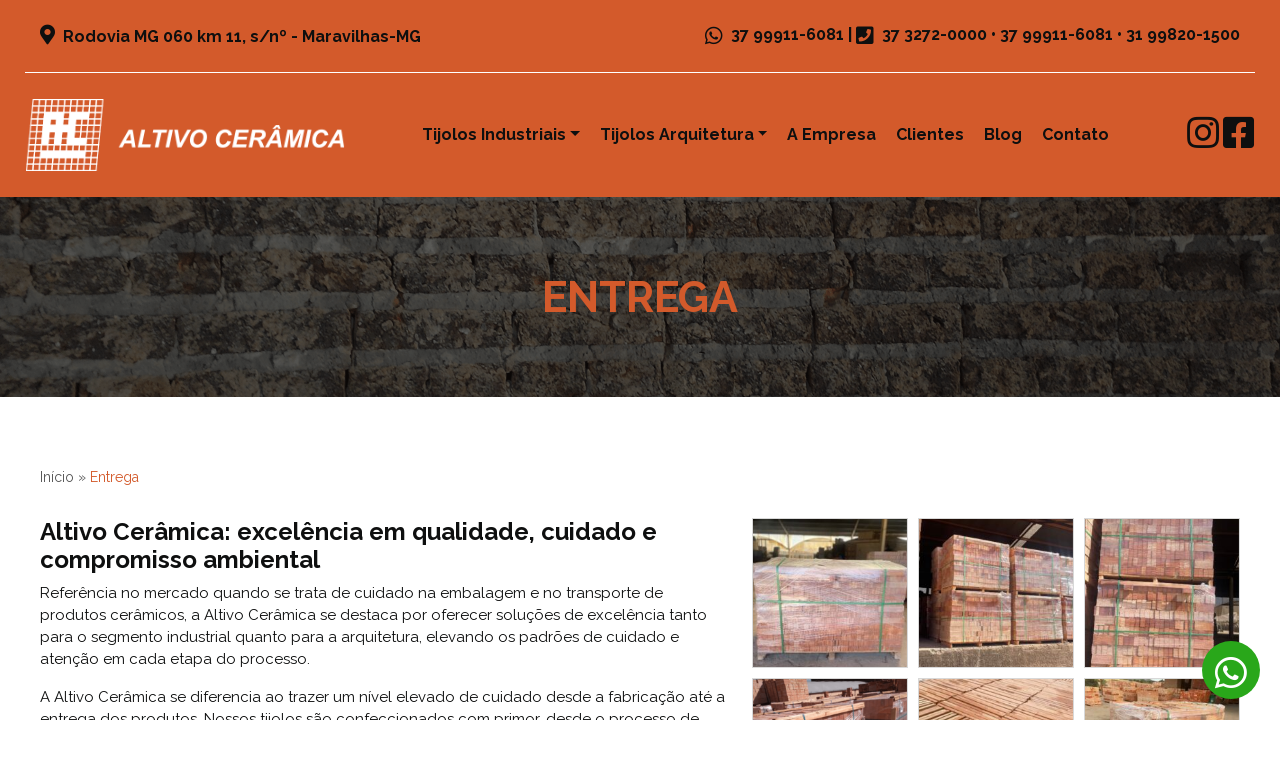

--- FILE ---
content_type: text/html; charset=UTF-8
request_url: https://altivoceramica.com.br/entrega/
body_size: 18056
content:
<!DOCTYPE html>
<html lang="pt-BR">
    <head>
        <meta charset="UTF-8">
        <meta name="viewport" content="width=device-width, initial-scale=1, shrink-to-fit=no">
        <title>Entrega - Altivo Cerâmica</title>
        <meta name='robots' content='index, follow, max-image-preview:large, max-snippet:-1, max-video-preview:-1'/>

	<!-- This site is optimized with the Yoast SEO Premium plugin v20.9 (Yoast SEO v20.9) - https://yoast.com/wordpress/plugins/seo/ -->
	<link rel="canonical" href="https://altivoceramica.com.br/entrega/"/>
	<meta property="og:locale" content="pt_BR"/>
	<meta property="og:type" content="article"/>
	<meta property="og:title" content="Entrega"/>
	<meta property="og:description" content="Altivo Cerâmica: excelência em qualidade, cuidado e compromisso ambiental Referência no mercado quando se trata de cuidado na embalagem e no transporte de produtos cerâmicos, a Altivo Cerâmica se destaca [&hellip;]"/>
	<meta property="og:url" content="https://altivoceramica.com.br/entrega/"/>
	<meta property="og:site_name" content="Altivo Cerâmica"/>
	<meta property="article:modified_time" content="2023-08-11T17:24:01+00:00"/>
	<meta property="og:image" content="https://altivoceramica.com.br/wp-content/uploads/2023/08/bg-paginas.png"/>
	<meta property="og:image:width" content="1920"/>
	<meta property="og:image:height" content="428"/>
	<meta property="og:image:type" content="image/png"/>
	<meta name="twitter:card" content="summary_large_image"/>
	<meta name="twitter:label1" content="Est. tempo de leitura"/>
	<meta name="twitter:data1" content="1 minuto"/>
	<script type="application/ld+json" class="yoast-schema-graph">{"@context":"https://schema.org","@graph":[{"@type":"WebPage","@id":"https://altivoceramica.com.br/entrega/","url":"https://altivoceramica.com.br/entrega/","name":"Entrega - Altivo Cerâmica","isPartOf":{"@id":"https://altivoceramica.com.br/#website"},"primaryImageOfPage":{"@id":"https://altivoceramica.com.br/entrega/#primaryimage"},"image":{"@id":"https://altivoceramica.com.br/entrega/#primaryimage"},"thumbnailUrl":"https://altivoceramica.com.br/wp-content/uploads/2023/08/bg-paginas.png","datePublished":"2023-07-31T21:19:38+00:00","dateModified":"2023-08-11T17:24:01+00:00","breadcrumb":{"@id":"https://altivoceramica.com.br/entrega/#breadcrumb"},"inLanguage":"pt-BR","potentialAction":[{"@type":"ReadAction","target":["https://altivoceramica.com.br/entrega/"]}]},{"@type":"ImageObject","inLanguage":"pt-BR","@id":"https://altivoceramica.com.br/entrega/#primaryimage","url":"https://altivoceramica.com.br/wp-content/uploads/2023/08/bg-paginas.png","contentUrl":"https://altivoceramica.com.br/wp-content/uploads/2023/08/bg-paginas.png","width":1920,"height":428},{"@type":"BreadcrumbList","@id":"https://altivoceramica.com.br/entrega/#breadcrumb","itemListElement":[{"@type":"ListItem","position":1,"name":"Início","item":"https://altivoceramica.com.br/"},{"@type":"ListItem","position":2,"name":"Entrega"}]},{"@type":"WebSite","@id":"https://altivoceramica.com.br/#website","url":"https://altivoceramica.com.br/","name":"Altivo Cerâmica","description":"O Tijolo Certo para seu Empreendimento","publisher":{"@id":"https://altivoceramica.com.br/#organization"},"potentialAction":[{"@type":"SearchAction","target":{"@type":"EntryPoint","urlTemplate":"https://altivoceramica.com.br/?s={search_term_string}"},"query-input":"required name=search_term_string"}],"inLanguage":"pt-BR"},{"@type":"Organization","@id":"https://altivoceramica.com.br/#organization","name":"Altivo Cerâmica","url":"https://altivoceramica.com.br/","logo":{"@type":"ImageObject","inLanguage":"pt-BR","@id":"https://altivoceramica.com.br/#/schema/logo/image/","url":"https://altivoceramica.com.br/wp-content/uploads/2023/08/icone-altivo.png","contentUrl":"https://altivoceramica.com.br/wp-content/uploads/2023/08/icone-altivo.png","width":512,"height":512,"caption":"Altivo Cerâmica"},"image":{"@id":"https://altivoceramica.com.br/#/schema/logo/image/"},"sameAs":["https://www.instagram.com/altivoceramica/"]}]}</script>
	<!-- / Yoast SEO Premium plugin. -->


<link rel='dns-prefetch' href='//stats.wp.com'/>
<link rel='dns-prefetch' href='//fonts.googleapis.com'/>
<link rel='dns-prefetch' href='//cdnjs.cloudflare.com'/>
<link rel="alternate" title="oEmbed (JSON)" type="application/json+oembed" href="https://altivoceramica.com.br/wp-json/oembed/1.0/embed?url=https%3A%2F%2Faltivoceramica.com.br%2Fentrega%2F"/>
<link rel="alternate" title="oEmbed (XML)" type="text/xml+oembed" href="https://altivoceramica.com.br/wp-json/oembed/1.0/embed?url=https%3A%2F%2Faltivoceramica.com.br%2Fentrega%2F&#038;format=xml"/>
<style id='wp-img-auto-sizes-contain-inline-css' type='text/css'>img:is([sizes=auto i],[sizes^="auto," i]){contain-intrinsic-size:3000px 1500px}</style>
<style id='wp-emoji-styles-inline-css' type='text/css'>img.wp-smiley,img.emoji{display:inline!important;border:none!important;box-shadow:none!important;height:1em!important;width:1em!important;margin:0 .07em!important;vertical-align:-.1em!important;background:none!important;padding:0!important}</style>
<style id='wp-block-library-inline-css' type='text/css'>:root{--wp-block-synced-color:#7a00df;--wp-block-synced-color--rgb:122 , 0 , 223;--wp-bound-block-color:var(--wp-block-synced-color);--wp-editor-canvas-background:#ddd;--wp-admin-theme-color:#007cba;--wp-admin-theme-color--rgb:0 , 124 , 186;--wp-admin-theme-color-darker-10:#006ba1;--wp-admin-theme-color-darker-10--rgb:0 , 107 , 160.5;--wp-admin-theme-color-darker-20:#005a87;--wp-admin-theme-color-darker-20--rgb:0 , 90 , 135;--wp-admin-border-width-focus:2px}@media (min-resolution:192dpi){:root{--wp-admin-border-width-focus:1.5px}}.wp-element-button{cursor:pointer}:root .has-very-light-gray-background-color{background-color:#eee}:root .has-very-dark-gray-background-color{background-color:#313131}:root .has-very-light-gray-color{color:#eee}:root .has-very-dark-gray-color{color:#313131}:root .has-vivid-green-cyan-to-vivid-cyan-blue-gradient-background{background:linear-gradient(135deg,#00d084,#0693e3)}:root .has-purple-crush-gradient-background{background:linear-gradient(135deg,#34e2e4,#4721fb 50%,#ab1dfe)}:root .has-hazy-dawn-gradient-background{background:linear-gradient(135deg,#faaca8,#dad0ec)}:root .has-subdued-olive-gradient-background{background:linear-gradient(135deg,#fafae1,#67a671)}:root .has-atomic-cream-gradient-background{background:linear-gradient(135deg,#fdd79a,#004a59)}:root .has-nightshade-gradient-background{background:linear-gradient(135deg,#330968,#31cdcf)}:root .has-midnight-gradient-background{background:linear-gradient(135deg,#020381,#2874fc)}:root{--wp--preset--font-size--normal:16px;--wp--preset--font-size--huge:42px}.has-regular-font-size{font-size:1em}.has-larger-font-size{font-size:2.625em}.has-normal-font-size{font-size:var(--wp--preset--font-size--normal)}.has-huge-font-size{font-size:var(--wp--preset--font-size--huge)}.has-text-align-center{text-align:center}.has-text-align-left{text-align:left}.has-text-align-right{text-align:right}.has-fit-text{white-space:nowrap!important}#end-resizable-editor-section{display:none}.aligncenter{clear:both}.items-justified-left{justify-content:flex-start}.items-justified-center{justify-content:center}.items-justified-right{justify-content:flex-end}.items-justified-space-between{justify-content:space-between}.screen-reader-text{border:0;clip-path:inset(50%);height:1px;margin:-1px;overflow:hidden;padding:0;position:absolute;width:1px;word-wrap:normal!important}.screen-reader-text:focus{background-color:#ddd;clip-path:none;color:#444;display:block;font-size:1em;height:auto;left:5px;line-height:normal;padding:15px 23px 14px;text-decoration:none;top:5px;width:auto;z-index:100000}html :where(.has-border-color){border-style:solid}html :where([style*=border-top-color]){border-top-style:solid}html :where([style*=border-right-color]){border-right-style:solid}html :where([style*=border-bottom-color]){border-bottom-style:solid}html :where([style*=border-left-color]){border-left-style:solid}html :where([style*=border-width]){border-style:solid}html :where([style*=border-top-width]){border-top-style:solid}html :where([style*=border-right-width]){border-right-style:solid}html :where([style*=border-bottom-width]){border-bottom-style:solid}html :where([style*=border-left-width]){border-left-style:solid}html :where(img[class*=wp-image-]){height:auto;max-width:100%}:where(figure){margin:0 0 1em}html :where(.is-position-sticky){--wp-admin--admin-bar--position-offset:var(--wp-admin--admin-bar--height,0)}@media screen and (max-width:600px){html :where(.is-position-sticky){--wp-admin--admin-bar--position-offset:0}}</style><style id='global-styles-inline-css' type='text/css'>:root{--wp--preset--aspect-ratio--square:1;--wp--preset--aspect-ratio--4-3: 4/3;--wp--preset--aspect-ratio--3-4: 3/4;--wp--preset--aspect-ratio--3-2: 3/2;--wp--preset--aspect-ratio--2-3: 2/3;--wp--preset--aspect-ratio--16-9: 16/9;--wp--preset--aspect-ratio--9-16: 9/16;--wp--preset--color--black:#000;--wp--preset--color--cyan-bluish-gray:#abb8c3;--wp--preset--color--white:#fff;--wp--preset--color--pale-pink:#f78da7;--wp--preset--color--vivid-red:#cf2e2e;--wp--preset--color--luminous-vivid-orange:#ff6900;--wp--preset--color--luminous-vivid-amber:#fcb900;--wp--preset--color--light-green-cyan:#7bdcb5;--wp--preset--color--vivid-green-cyan:#00d084;--wp--preset--color--pale-cyan-blue:#8ed1fc;--wp--preset--color--vivid-cyan-blue:#0693e3;--wp--preset--color--vivid-purple:#9b51e0;--wp--preset--gradient--vivid-cyan-blue-to-vivid-purple:linear-gradient(135deg,#0693e3 0%,#9b51e0 100%);--wp--preset--gradient--light-green-cyan-to-vivid-green-cyan:linear-gradient(135deg,#7adcb4 0%,#00d082 100%);--wp--preset--gradient--luminous-vivid-amber-to-luminous-vivid-orange:linear-gradient(135deg,#fcb900 0%,#ff6900 100%);--wp--preset--gradient--luminous-vivid-orange-to-vivid-red:linear-gradient(135deg,#ff6900 0%,#cf2e2e 100%);--wp--preset--gradient--very-light-gray-to-cyan-bluish-gray:linear-gradient(135deg,#eee 0%,#a9b8c3 100%);--wp--preset--gradient--cool-to-warm-spectrum:linear-gradient(135deg,#4aeadc 0%,#9778d1 20%,#cf2aba 40%,#ee2c82 60%,#fb6962 80%,#fef84c 100%);--wp--preset--gradient--blush-light-purple:linear-gradient(135deg,#ffceec 0%,#9896f0 100%);--wp--preset--gradient--blush-bordeaux:linear-gradient(135deg,#fecda5 0%,#fe2d2d 50%,#6b003e 100%);--wp--preset--gradient--luminous-dusk:linear-gradient(135deg,#ffcb70 0%,#c751c0 50%,#4158d0 100%);--wp--preset--gradient--pale-ocean:linear-gradient(135deg,#fff5cb 0%,#b6e3d4 50%,#33a7b5 100%);--wp--preset--gradient--electric-grass:linear-gradient(135deg,#caf880 0%,#71ce7e 100%);--wp--preset--gradient--midnight:linear-gradient(135deg,#020381 0%,#2874fc 100%);--wp--preset--font-size--small:13px;--wp--preset--font-size--medium:20px;--wp--preset--font-size--large:36px;--wp--preset--font-size--x-large:42px;--wp--preset--spacing--20:.44rem;--wp--preset--spacing--30:.67rem;--wp--preset--spacing--40:1rem;--wp--preset--spacing--50:1.5rem;--wp--preset--spacing--60:2.25rem;--wp--preset--spacing--70:3.38rem;--wp--preset--spacing--80:5.06rem;--wp--preset--shadow--natural:6px 6px 9px rgba(0,0,0,.2);--wp--preset--shadow--deep:12px 12px 50px rgba(0,0,0,.4);--wp--preset--shadow--sharp:6px 6px 0 rgba(0,0,0,.2);--wp--preset--shadow--outlined:6px 6px 0 -3px #fff , 6px 6px #000;--wp--preset--shadow--crisp:6px 6px 0 #000}:where(.is-layout-flex){gap:.5em}:where(.is-layout-grid){gap:.5em}body .is-layout-flex{display:flex}.is-layout-flex{flex-wrap:wrap;align-items:center}.is-layout-flex > :is(*, div){margin:0}body .is-layout-grid{display:grid}.is-layout-grid > :is(*, div){margin:0}:where(.wp-block-columns.is-layout-flex){gap:2em}:where(.wp-block-columns.is-layout-grid){gap:2em}:where(.wp-block-post-template.is-layout-flex){gap:1.25em}:where(.wp-block-post-template.is-layout-grid){gap:1.25em}.has-black-color{color:var(--wp--preset--color--black)!important}.has-cyan-bluish-gray-color{color:var(--wp--preset--color--cyan-bluish-gray)!important}.has-white-color{color:var(--wp--preset--color--white)!important}.has-pale-pink-color{color:var(--wp--preset--color--pale-pink)!important}.has-vivid-red-color{color:var(--wp--preset--color--vivid-red)!important}.has-luminous-vivid-orange-color{color:var(--wp--preset--color--luminous-vivid-orange)!important}.has-luminous-vivid-amber-color{color:var(--wp--preset--color--luminous-vivid-amber)!important}.has-light-green-cyan-color{color:var(--wp--preset--color--light-green-cyan)!important}.has-vivid-green-cyan-color{color:var(--wp--preset--color--vivid-green-cyan)!important}.has-pale-cyan-blue-color{color:var(--wp--preset--color--pale-cyan-blue)!important}.has-vivid-cyan-blue-color{color:var(--wp--preset--color--vivid-cyan-blue)!important}.has-vivid-purple-color{color:var(--wp--preset--color--vivid-purple)!important}.has-black-background-color{background-color:var(--wp--preset--color--black)!important}.has-cyan-bluish-gray-background-color{background-color:var(--wp--preset--color--cyan-bluish-gray)!important}.has-white-background-color{background-color:var(--wp--preset--color--white)!important}.has-pale-pink-background-color{background-color:var(--wp--preset--color--pale-pink)!important}.has-vivid-red-background-color{background-color:var(--wp--preset--color--vivid-red)!important}.has-luminous-vivid-orange-background-color{background-color:var(--wp--preset--color--luminous-vivid-orange)!important}.has-luminous-vivid-amber-background-color{background-color:var(--wp--preset--color--luminous-vivid-amber)!important}.has-light-green-cyan-background-color{background-color:var(--wp--preset--color--light-green-cyan)!important}.has-vivid-green-cyan-background-color{background-color:var(--wp--preset--color--vivid-green-cyan)!important}.has-pale-cyan-blue-background-color{background-color:var(--wp--preset--color--pale-cyan-blue)!important}.has-vivid-cyan-blue-background-color{background-color:var(--wp--preset--color--vivid-cyan-blue)!important}.has-vivid-purple-background-color{background-color:var(--wp--preset--color--vivid-purple)!important}.has-black-border-color{border-color:var(--wp--preset--color--black)!important}.has-cyan-bluish-gray-border-color{border-color:var(--wp--preset--color--cyan-bluish-gray)!important}.has-white-border-color{border-color:var(--wp--preset--color--white)!important}.has-pale-pink-border-color{border-color:var(--wp--preset--color--pale-pink)!important}.has-vivid-red-border-color{border-color:var(--wp--preset--color--vivid-red)!important}.has-luminous-vivid-orange-border-color{border-color:var(--wp--preset--color--luminous-vivid-orange)!important}.has-luminous-vivid-amber-border-color{border-color:var(--wp--preset--color--luminous-vivid-amber)!important}.has-light-green-cyan-border-color{border-color:var(--wp--preset--color--light-green-cyan)!important}.has-vivid-green-cyan-border-color{border-color:var(--wp--preset--color--vivid-green-cyan)!important}.has-pale-cyan-blue-border-color{border-color:var(--wp--preset--color--pale-cyan-blue)!important}.has-vivid-cyan-blue-border-color{border-color:var(--wp--preset--color--vivid-cyan-blue)!important}.has-vivid-purple-border-color{border-color:var(--wp--preset--color--vivid-purple)!important}.has-vivid-cyan-blue-to-vivid-purple-gradient-background{background:var(--wp--preset--gradient--vivid-cyan-blue-to-vivid-purple)!important}.has-light-green-cyan-to-vivid-green-cyan-gradient-background{background:var(--wp--preset--gradient--light-green-cyan-to-vivid-green-cyan)!important}.has-luminous-vivid-amber-to-luminous-vivid-orange-gradient-background{background:var(--wp--preset--gradient--luminous-vivid-amber-to-luminous-vivid-orange)!important}.has-luminous-vivid-orange-to-vivid-red-gradient-background{background:var(--wp--preset--gradient--luminous-vivid-orange-to-vivid-red)!important}.has-very-light-gray-to-cyan-bluish-gray-gradient-background{background:var(--wp--preset--gradient--very-light-gray-to-cyan-bluish-gray)!important}.has-cool-to-warm-spectrum-gradient-background{background:var(--wp--preset--gradient--cool-to-warm-spectrum)!important}.has-blush-light-purple-gradient-background{background:var(--wp--preset--gradient--blush-light-purple)!important}.has-blush-bordeaux-gradient-background{background:var(--wp--preset--gradient--blush-bordeaux)!important}.has-luminous-dusk-gradient-background{background:var(--wp--preset--gradient--luminous-dusk)!important}.has-pale-ocean-gradient-background{background:var(--wp--preset--gradient--pale-ocean)!important}.has-electric-grass-gradient-background{background:var(--wp--preset--gradient--electric-grass)!important}.has-midnight-gradient-background{background:var(--wp--preset--gradient--midnight)!important}.has-small-font-size{font-size:var(--wp--preset--font-size--small)!important}.has-medium-font-size{font-size:var(--wp--preset--font-size--medium)!important}.has-large-font-size{font-size:var(--wp--preset--font-size--large)!important}.has-x-large-font-size{font-size:var(--wp--preset--font-size--x-large)!important}</style>

<style id='classic-theme-styles-inline-css' type='text/css'>.wp-block-button__link{color:#fff;background-color:#32373c;border-radius:9999px;box-shadow:none;text-decoration:none;padding:calc(.667em + 2px) calc(1.333em + 2px);font-size:1.125em}.wp-block-file__button{background:#32373c;color:#fff;text-decoration:none}</style>
<style id='wpa-css-css' media='all'>.wpa-test-msg{background:#d1ecf1!important;border:1px solid #bee5eb!important;border-radius:5px!important;color:#0c5460!important;font-size:14px!important;padding:.75rem 1.25rem!important;font-family:Arial!important;margin-top:5px!important}span.wpa-button{display:inline-block!important;padding-top:5px!important;color:#fff!important;background-color:#6c757d!important;border-color:#6c757d!important;padding:5px 10px!important;border-radius:5px!important;margin-top:5px!important;cursor:pointer!important}#altEmail_container,.altEmail_container{position:absolute!important;overflow:hidden!important;display:inline!important;height:1px!important;width:1px!important;z-index:-1000!important}</style>
<link rel='stylesheet' id='woocommerce-layout-css' href='https://altivoceramica.com.br/wp-content/plugins/woocommerce/assets/css/woocommerce-layout.css?ver=7.8.2' type='text/css' media='all'/>
<link rel='stylesheet' id='woocommerce-smallscreen-css' href='https://altivoceramica.com.br/wp-content/plugins/woocommerce/assets/css/woocommerce-smallscreen.css?ver=7.8.2' type='text/css' media='only screen and (max-width: 768px)'/>
<link rel='stylesheet' id='woocommerce-general-css' href='https://altivoceramica.com.br/wp-content/plugins/woocommerce/assets/css/woocommerce.css?ver=7.8.2' type='text/css' media='all'/>
<style id='woocommerce-inline-inline-css' type='text/css'>.woocommerce form .form-row .required{visibility:visible}</style>
<link rel='stylesheet' id='obra-bp-css' href='https://altivoceramica.com.br/wp-content/plugins/bluepause-obras/assets/css/A.bpObra-frontend.css,qver=1.0.6.pagespeed.cf.HVepZ6wsBt.css' type='text/css' media='all'/>
<link rel='stylesheet' id='bootstrap-css' href='https://altivoceramica.com.br/wp-content/themes/altivo-bp/assets/css/bootstrap.min.css?ver=1.0.11' type='text/css' media='all'/>
<link rel='stylesheet' id='raleway-css' href='https://fonts.googleapis.com/css2?family=Raleway%3Aital%2Cwght%400%2C100%3B0%2C200%3B0%2C300%3B0%2C400%3B0%2C500%3B0%2C600%3B0%2C700%3B0%2C800%3B0%2C900%3B1%2C100%3B1%2C200%3B1%2C300%3B1%2C400%3B1%2C500%3B1%2C600%3B1%2C700%3B1%2C800%3B1%2C900&#038;ver=1.0.11' type='text/css' media='all'/>
<link rel='stylesheet' id='font-awesome-bp360-css' href='https://cdnjs.cloudflare.com/ajax/libs/font-awesome/5.15.4/css/all.min.css?ver=1.0.11' type='text/css' media='all'/>
<link rel='stylesheet' id='style-bp360-css' href='https://altivoceramica.com.br/wp-content/themes/altivo-bp/style.css?ver=1.0.11' type='text/css' media='all'/>
<link rel='stylesheet' id='page-bp-css' href='https://altivoceramica.com.br/wp-content/themes/altivo-bp/assets/css/page.css?ver=1.0.11' type='text/css' media='all'/>
<link rel='stylesheet' id='glg-photobox-style-css' href='https://altivoceramica.com.br/wp-content/plugins/gallery-lightbox-slider/css/photobox/photobox.min.css?ver=1.0.0.39' type='text/css' media=''/>
<script type="text/javascript" src="https://altivoceramica.com.br/wp-includes/js/jquery/jquery.min.js,qver=3.7.1.pagespeed.jm.PoWN7KAtLT.js" id="jquery-core-js"></script>
<script src="https://altivoceramica.com.br/wp-includes/js/jquery,_jquery-migrate.min.js,qver==3.4.1+dist,_hooks.min.js,qver==dd5603f07f9220ed27f1.pagespeed.jc.j-VCHgHytf.js"></script><script>eval(mod_pagespeed_VBSQFfAYzw);</script>
<script>eval(mod_pagespeed_UTNHiQt$a5);</script>
<script type="text/javascript" src="https://stats.wp.com/w.js?ver=202605" id="woo-tracks-js" data-rocket-defer defer></script>
<script type="text/javascript" src="https://altivoceramica.com.br/wp-content/plugins/gallery-lightbox-slider/js/jquery/photobox/jquery.photobox.min.js,qver=1.0.0.39.pagespeed.jm.AAKyo_4dHn.js" id="glg-photobox-js" data-rocket-defer defer></script>
<link rel="https://api.w.org/" href="https://altivoceramica.com.br/wp-json/"/><link rel="alternate" title="JSON" type="application/json" href="https://altivoceramica.com.br/wp-json/wp/v2/pages/176"/><link rel="EditURI" type="application/rsd+xml" title="RSD" href="https://altivoceramica.com.br/xmlrpc.php?rsd"/>
<link rel='shortlink' href='https://altivoceramica.com.br/?p=176'/>
<!-- Google tag (gtag.js) -->
<script async src="https://www.googletagmanager.com/gtag/js?id=G-NMLET90ZMM"></script>
<script>window.dataLayer=window.dataLayer||[];function gtag(){dataLayer.push(arguments);}gtag('js',new Date());gtag('config','G-NMLET90ZMM');</script>
<!-- Google tag (gtag.js) -->
<script async src="https://www.googletagmanager.com/gtag/js?id=AW-16596223254"></script>
<script>window.dataLayer=window.dataLayer||[];function gtag(){dataLayer.push(arguments);}gtag('js',new Date());gtag('config','AW-16596223254');</script>	<noscript><style>.woocommerce-product-gallery{opacity:1!important}</style></noscript>
	<meta name="generator" content="Powered by Slider Revolution 6.6.13 - responsive, Mobile-Friendly Slider Plugin for WordPress with comfortable drag and drop interface."/>
<link rel="icon" href="https://altivoceramica.com.br/wp-content/uploads/2023/08/cropped-icone-altivo-32x32.png" sizes="32x32"/>
<link rel="icon" href="https://altivoceramica.com.br/wp-content/uploads/2023/08/cropped-icone-altivo-192x192.png" sizes="192x192"/>
<link rel="apple-touch-icon" href="https://altivoceramica.com.br/wp-content/uploads/2023/08/cropped-icone-altivo-180x180.png"/>
<meta name="msapplication-TileImage" content="https://altivoceramica.com.br/wp-content/uploads/2023/08/cropped-icone-altivo-270x270.png"/>
<script>function setREVStartSize(e){window.RSIW=window.RSIW===undefined?window.innerWidth:window.RSIW;window.RSIH=window.RSIH===undefined?window.innerHeight:window.RSIH;try{var pw=document.getElementById(e.c).parentNode.offsetWidth,newh;pw=pw===0||isNaN(pw)||(e.l=="fullwidth"||e.layout=="fullwidth")?window.RSIW:pw;e.tabw=e.tabw===undefined?0:parseInt(e.tabw);e.thumbw=e.thumbw===undefined?0:parseInt(e.thumbw);e.tabh=e.tabh===undefined?0:parseInt(e.tabh);e.thumbh=e.thumbh===undefined?0:parseInt(e.thumbh);e.tabhide=e.tabhide===undefined?0:parseInt(e.tabhide);e.thumbhide=e.thumbhide===undefined?0:parseInt(e.thumbhide);e.mh=e.mh===undefined||e.mh==""||e.mh==="auto"?0:parseInt(e.mh,0);if(e.layout==="fullscreen"||e.l==="fullscreen")newh=Math.max(e.mh,window.RSIH);else{e.gw=Array.isArray(e.gw)?e.gw:[e.gw];for(var i in e.rl)if(e.gw[i]===undefined||e.gw[i]===0)e.gw[i]=e.gw[i-1];e.gh=e.el===undefined||e.el===""||(Array.isArray(e.el)&&e.el.length==0)?e.gh:e.el;e.gh=Array.isArray(e.gh)?e.gh:[e.gh];for(var i in e.rl)if(e.gh[i]===undefined||e.gh[i]===0)e.gh[i]=e.gh[i-1];var nl=new Array(e.rl.length),ix=0,sl;e.tabw=e.tabhide>=pw?0:e.tabw;e.thumbw=e.thumbhide>=pw?0:e.thumbw;e.tabh=e.tabhide>=pw?0:e.tabh;e.thumbh=e.thumbhide>=pw?0:e.thumbh;for(var i in e.rl)nl[i]=e.rl[i]<window.RSIW?0:e.rl[i];sl=nl[0];for(var i in nl)if(sl>nl[i]&&nl[i]>0){sl=nl[i];ix=i;}var m=pw>(e.gw[ix]+e.tabw+e.thumbw)?1:(pw-(e.tabw+e.thumbw))/(e.gw[ix]);newh=(e.gh[ix]*m)+(e.tabh+e.thumbh);}var el=document.getElementById(e.c);if(el!==null&&el)el.style.height=newh+"px";el=document.getElementById(e.c+"_wrapper");if(el!==null&&el){el.style.height=newh+"px";el.style.display="block";}}catch(e){console.log("Failure at Presize of Slider:"+e)}};</script>
<noscript><style id="rocket-lazyload-nojs-css">.rll-youtube-player,[data-lazy-src]{display:none!important}</style></noscript>    <link rel='stylesheet' id='rs-plugin-settings-css' href='https://altivoceramica.com.br/wp-content/plugins/revslider/public/assets/css/rs6.css?ver=6.6.13' type='text/css' media='all'/>
<style id='rs-plugin-settings-inline-css' type='text/css'>#rs-demo-id{}</style>
<meta name="generator" content="WP Rocket 3.18" data-wpr-features="wpr_defer_js wpr_lazyload_images wpr_lazyload_iframes wpr_image_dimensions wpr_desktop wpr_preload_links"/></head>
    <body>
<div data-rocket-location-hash="478a8ce34ca7c8fdfa32857d145c71b0" class="address-top d-none d-lg-block">
    <div data-rocket-location-hash="6005da2017e5fd3302f88d75d9af55c2" class="container">
        <div data-rocket-location-hash="8cf8b233c168af269a213b6e05d249f9" class="row">
            <div class="col-12 col-lg-5 col-xl-5">
                <p class="m-0 text-left"><a href="https://goo.gl/maps/vKnZurSMjf12tSfX6" target="_blank"><i class="fas fa-map-marker-alt mr-1" style="vertical-align: initial;"></i> Rodovia MG 060 km 11, s/nº - Maravilhas-MG</a></p>
            </div>
            <div class="col-12 col-lg-7 col-xl-7">
                <p class="m-0 text-right"><a href="https://wa.me/5537999116081" target="_blank" id="whatsapp_cabecalho"><i class="fab fa-whatsapp mr-1"></i> 37 99911-6081</a> | <i class="fas fa-phone-square mr-1"></i> <a href="tel:+553732720000">37 3272-0000</a> • <a href="tel:+5537999116081">37 99911-6081</a> • <a href="tel:+5531998201500">31 99820-1500</a></p>
            </div>
        </div>
    </div>
</div>
<div data-rocket-location-hash="e063a1f34f49a23854d0f7289701b0e4" class="fixed-header">
    <div data-rocket-location-hash="f37bbc07bad21edc820488df322d0d6a" class="container position-relative">
        <nav class="navbar navbar-expand-xl navbar-light">
            <a class="navbar-brand" href="https://altivoceramica.com.br"><img width="355" height="80" src="data:image/svg+xml,%3Csvg%20xmlns='http://www.w3.org/2000/svg'%20viewBox='0%200%20355%2080'%3E%3C/svg%3E" alt="Altivo Cerâmica" class="img-fluid" data-lazy-src="https://altivoceramica.com.br/wp-content/themes/altivo-bp/assets/images/logo.png"/><noscript><img width="355" height="80" src="https://altivoceramica.com.br/wp-content/themes/altivo-bp/assets/images/logo.png" alt="Altivo Cerâmica" class="img-fluid"/></noscript></a>
            <div id="bs4navbar" class="collapse navbar-collapse"><ul id="menu-menu-principal" class="navbar-nav mx-auto"><li id="menu-item-27" class="menu-item menu-item-type-taxonomy menu-item-object-product_cat menu-item-has-children menu-item-27 nav-item dropdown"><a href="https://altivoceramica.com.br/categoria-produto/tijolos-industriais/" class="nav-link dropdown-toggle" data-toggle="dropdown">Tijolos Industriais</a>
<div class="dropdown-menu">
<a href="https://altivoceramica.com.br/categoria-produto/tijolos-industriais/" class=" dropdown-item">Produtos</a><a href="https://altivoceramica.com.br/categoria-produto/tijolos-especiais/" class=" dropdown-item">Tijolos Especiais</a><a href="https://altivoceramica.com.br/categoria-obra/tijolos-industriais/" class=" dropdown-item">Aplicações</a></div>
</li>
<li id="menu-item-26" class="menu-item menu-item-type-taxonomy menu-item-object-product_cat menu-item-has-children menu-item-26 nav-item dropdown"><a href="https://altivoceramica.com.br/categoria-produto/tijolos-arquitetura/" class="nav-link dropdown-toggle" data-toggle="dropdown">Tijolos Arquitetura</a>
<div class="dropdown-menu">
<a href="https://altivoceramica.com.br/categoria-produto/tijolos-arquitetura/" class=" dropdown-item">Produtos</a><a href="https://altivoceramica.com.br/categoria-obra/tijolos-arquitetura/" class=" dropdown-item">Aplicações</a><a target="_blank" href="https://altivoceramica.com.br/wp-content/uploads/2025/04/Catalogo-2025-AC-AP-Feicon.pdf" class=" dropdown-item">Catálogo</a></div>
</li>
<li id="menu-item-25" class="menu-item menu-item-type-post_type menu-item-object-page menu-item-25 nav-item"><a href="https://altivoceramica.com.br/sobre/" class="nav-link">A Empresa</a></li>
<li id="menu-item-28" class="menu-item menu-item-type-post_type menu-item-object-page menu-item-28 nav-item"><a href="https://altivoceramica.com.br/clientes/" class="nav-link">Clientes</a></li>
<li id="menu-item-23" class="menu-item menu-item-type-post_type menu-item-object-page menu-item-23 nav-item"><a href="https://altivoceramica.com.br/blog/" class="nav-link">Blog</a></li>
<li id="menu-item-24" class="menu-item menu-item-type-post_type menu-item-object-page menu-item-24 nav-item"><a href="https://altivoceramica.com.br/contato/" class="nav-link">Contato</a></li>
</ul></div>        </nav>
        <div data-rocket-location-hash="18152cd4437c7904be03dd6b9f0159dc" class="social">
            <a href="https://www.instagram.com/altivoceramica.oficial/" target="_blank"><i class="fab fa-instagram"></i></a> <a href="https://www.facebook.com/altivoceramica/" target="_blank"><i class="fab fa-facebook-square"></i></a>
        </div>
    </div>
</div>
<header data-rocket-location-hash="1cc48bcfea9afcb0d7625fe2a4b073f2" id="main_header">
    <div data-rocket-location-hash="f6fac977b4139e7d05e7a9a5f4ed3fa3" class="container position-relative">
        <nav class="navbar navbar-expand-xl navbar-light">
            <a class="navbar-brand" href="https://altivoceramica.com.br"><img width="355" height="80" src="data:image/svg+xml,%3Csvg%20xmlns='http://www.w3.org/2000/svg'%20viewBox='0%200%20355%2080'%3E%3C/svg%3E" alt="Altivo Cerâmica" class="img-fluid" data-lazy-src="https://altivoceramica.com.br/wp-content/themes/altivo-bp/assets/images/logo.png"/><noscript><img width="355" height="80" src="https://altivoceramica.com.br/wp-content/themes/altivo-bp/assets/images/logo.png" alt="Altivo Cerâmica" class="img-fluid"/></noscript></a>
            <div id="bs4navbar" class="collapse navbar-collapse"><ul id="menu-menu-principal-1" class="navbar-nav mx-auto"><li class="menu-item menu-item-type-taxonomy menu-item-object-product_cat menu-item-has-children menu-item-27 nav-item dropdown"><a href="https://altivoceramica.com.br/categoria-produto/tijolos-industriais/" class="nav-link dropdown-toggle" data-toggle="dropdown">Tijolos Industriais</a>
<div class="dropdown-menu">
<a href="https://altivoceramica.com.br/categoria-produto/tijolos-industriais/" class=" dropdown-item">Produtos</a><a href="https://altivoceramica.com.br/categoria-produto/tijolos-especiais/" class=" dropdown-item">Tijolos Especiais</a><a href="https://altivoceramica.com.br/categoria-obra/tijolos-industriais/" class=" dropdown-item">Aplicações</a></div>
</li>
<li class="menu-item menu-item-type-taxonomy menu-item-object-product_cat menu-item-has-children menu-item-26 nav-item dropdown"><a href="https://altivoceramica.com.br/categoria-produto/tijolos-arquitetura/" class="nav-link dropdown-toggle" data-toggle="dropdown">Tijolos Arquitetura</a>
<div class="dropdown-menu">
<a href="https://altivoceramica.com.br/categoria-produto/tijolos-arquitetura/" class=" dropdown-item">Produtos</a><a href="https://altivoceramica.com.br/categoria-obra/tijolos-arquitetura/" class=" dropdown-item">Aplicações</a><a target="_blank" href="https://altivoceramica.com.br/wp-content/uploads/2025/04/Catalogo-2025-AC-AP-Feicon.pdf" class=" dropdown-item">Catálogo</a></div>
</li>
<li class="menu-item menu-item-type-post_type menu-item-object-page menu-item-25 nav-item"><a href="https://altivoceramica.com.br/sobre/" class="nav-link">A Empresa</a></li>
<li class="menu-item menu-item-type-post_type menu-item-object-page menu-item-28 nav-item"><a href="https://altivoceramica.com.br/clientes/" class="nav-link">Clientes</a></li>
<li class="menu-item menu-item-type-post_type menu-item-object-page menu-item-23 nav-item"><a href="https://altivoceramica.com.br/blog/" class="nav-link">Blog</a></li>
<li class="menu-item menu-item-type-post_type menu-item-object-page menu-item-24 nav-item"><a href="https://altivoceramica.com.br/contato/" class="nav-link">Contato</a></li>
</ul></div>        </nav>
        <div data-rocket-location-hash="9bd3acf655696e6c63e4e84386bdd3d9" class="social">
            <a href="https://www.instagram.com/altivoceramica.oficial/" target="_blank"><i class="fab fa-instagram"></i></a> <a href="https://www.facebook.com/altivoceramica/" target="_blank"><i class="fab fa-facebook-square"></i></a>
        </div>
        <a href="#" class="burger-menu vertical-align"><i></i></a>
        <nav class="nav-menu">
            <div class="nav-menu-layer"><span></span></div>
            <div class="table-align"><ul id="menu-menu-principal-2" class="nav-list cell-view"><li class="menu-item menu-item-type-taxonomy menu-item-object-product_cat menu-item-has-children menu-item-27"><a href="https://altivoceramica.com.br/categoria-produto/tijolos-industriais/">Tijolos Industriais</a>
<ul class="sub-menu">
	<li class="menu-item menu-item-type-taxonomy menu-item-object-product_cat menu-item-805"><a href="https://altivoceramica.com.br/categoria-produto/tijolos-industriais/">Produtos</a></li>
	<li class="menu-item menu-item-type-taxonomy menu-item-object-product_cat menu-item-806"><a href="https://altivoceramica.com.br/categoria-produto/tijolos-especiais/">Tijolos Especiais</a></li>
	<li class="menu-item menu-item-type-taxonomy menu-item-object-categoria_obra menu-item-966"><a href="https://altivoceramica.com.br/categoria-obra/tijolos-industriais/">Aplicações</a></li>
</ul>
</li>
<li class="menu-item menu-item-type-taxonomy menu-item-object-product_cat menu-item-has-children menu-item-26"><a href="https://altivoceramica.com.br/categoria-produto/tijolos-arquitetura/">Tijolos Arquitetura</a>
<ul class="sub-menu">
	<li class="menu-item menu-item-type-taxonomy menu-item-object-product_cat menu-item-967"><a href="https://altivoceramica.com.br/categoria-produto/tijolos-arquitetura/">Produtos</a></li>
	<li class="menu-item menu-item-type-taxonomy menu-item-object-categoria_obra menu-item-965"><a href="https://altivoceramica.com.br/categoria-obra/tijolos-arquitetura/">Aplicações</a></li>
	<li class="menu-item menu-item-type-custom menu-item-object-custom menu-item-1100"><a target="_blank" href="https://altivoceramica.com.br/wp-content/uploads/2025/04/Catalogo-2025-AC-AP-Feicon.pdf">Catálogo</a></li>
</ul>
</li>
<li class="menu-item menu-item-type-post_type menu-item-object-page menu-item-25"><a href="https://altivoceramica.com.br/sobre/">A Empresa</a></li>
<li class="menu-item menu-item-type-post_type menu-item-object-page menu-item-28"><a href="https://altivoceramica.com.br/clientes/">Clientes</a></li>
<li class="menu-item menu-item-type-post_type menu-item-object-page menu-item-23"><a href="https://altivoceramica.com.br/blog/">Blog</a></li>
<li class="menu-item menu-item-type-post_type menu-item-object-page menu-item-24"><a href="https://altivoceramica.com.br/contato/">Contato</a></li>
</ul></div>        </nav>
    </div>
</header><div data-rocket-location-hash="1d1778d281cd3130eb7850425b7580ac" id="content" role="main" itemprop="mainEntity" itemscope="itemscope" itemtype="http://schema.org/Blog">
            <article data-rocket-location-hash="3fc4e4976d586684998422884c424cad" id="page-176" class="post-176 page type-page status-publish has-post-thumbnail hentry">
            <div data-bg="https://altivoceramica.com.br/wp-content/uploads/2023/08/bg-paginas.png" data-rocket-location-hash="9a0e6d5a2537ff1fdae9a5bf4108f6fe" class="featured-image-bg rocket-lazyload" style=""><div class="overlay-bg"></div><h1 class="entry-title" itemprop="name">Entrega</h1></div>
            <div data-rocket-location-hash="68e122c6b23b4519e49c5a2a57b5f054" class="container">
                <div id="breadcrumbs"><span><span><a href="https://altivoceramica.com.br/">Início</a></span> » <span class="breadcrumb_last" aria-current="page">Entrega</span></span></div>                <div class="entry" itemprop="text">
                    <div class="row">
<div class="col-12 col-xl-7">
<h2 class="h4">Altivo Cerâmica: excelência em qualidade, cuidado e compromisso ambiental</h2>
<p>Referência no mercado quando se trata de cuidado na embalagem e no transporte de produtos cerâmicos, a Altivo Cerâmica se destaca por oferecer soluções de excelência tanto para o segmento industrial quanto para a arquitetura, elevando os padrões de cuidado e atenção em cada etapa do processo.</p>
<p class="mb-5">A Altivo Cerâmica se diferencia ao trazer um nível elevado de cuidado desde a fabricação até a entrega dos produtos. Nossos tijolos são confeccionados com primor, desde o processo de mistura do barro e sua minuciosa secagem até a fase de queima do material. Cada etapa é executada com maestria, resultando em produtos que atendem aos mais altos padrões de qualidade e durabilidade.</p>
</div>
<div class="col-12 col-xl-5">

		<style type="text/css">#gallery-1{margin:auto}#gallery-1 .gallery-item{float:left;margin-top:10px;text-align:center;width:33%}#gallery-1 img{border:2px solid #cfcfcf}#gallery-1 .gallery-caption{margin-left:0}</style>
		<div id='gallery-1' class='gallery galleryid-176 gallery-columns-3 gallery-size-medium'><dl class='gallery-item'>
			<dt class='gallery-icon landscape'>
				<a href='https://altivoceramica.com.br/wp-content/uploads/2023/08/embalagem-pronta-de-revestiemnto-.jpg'><img fetchpriority="high" decoding="async" width="300" height="225" src="data:image/svg+xml,%3Csvg%20xmlns='http://www.w3.org/2000/svg'%20viewBox='0%200%20300%20225'%3E%3C/svg%3E" class="attachment-medium size-medium" alt="" data-lazy-srcset="https://altivoceramica.com.br/wp-content/uploads/2023/08/embalagem-pronta-de-revestiemnto--300x225.jpg 300w, https://altivoceramica.com.br/wp-content/uploads/2023/08/embalagem-pronta-de-revestiemnto--1024x768.jpg 1024w, https://altivoceramica.com.br/wp-content/uploads/2023/08/embalagem-pronta-de-revestiemnto--768x576.jpg 768w, https://altivoceramica.com.br/wp-content/uploads/2023/08/embalagem-pronta-de-revestiemnto--1536x1152.jpg 1536w, https://altivoceramica.com.br/wp-content/uploads/2023/08/embalagem-pronta-de-revestiemnto--600x450.jpg 600w, https://altivoceramica.com.br/wp-content/uploads/2023/08/embalagem-pronta-de-revestiemnto-.jpg 2016w" data-lazy-sizes="(max-width: 300px) 100vw, 300px" data-lazy-src="https://altivoceramica.com.br/wp-content/uploads/2023/08/embalagem-pronta-de-revestiemnto--300x225.jpg"/><noscript><img fetchpriority="high" decoding="async" width="300" height="225" src="https://altivoceramica.com.br/wp-content/uploads/2023/08/embalagem-pronta-de-revestiemnto--300x225.jpg" class="attachment-medium size-medium" alt="" srcset="https://altivoceramica.com.br/wp-content/uploads/2023/08/embalagem-pronta-de-revestiemnto--300x225.jpg 300w, https://altivoceramica.com.br/wp-content/uploads/2023/08/embalagem-pronta-de-revestiemnto--1024x768.jpg 1024w, https://altivoceramica.com.br/wp-content/uploads/2023/08/embalagem-pronta-de-revestiemnto--768x576.jpg 768w, https://altivoceramica.com.br/wp-content/uploads/2023/08/embalagem-pronta-de-revestiemnto--1536x1152.jpg 1536w, https://altivoceramica.com.br/wp-content/uploads/2023/08/embalagem-pronta-de-revestiemnto--600x450.jpg 600w, https://altivoceramica.com.br/wp-content/uploads/2023/08/embalagem-pronta-de-revestiemnto-.jpg 2016w" sizes="(max-width: 300px) 100vw, 300px"/></noscript></a>
			</dt></dl><dl class='gallery-item'>
			<dt class='gallery-icon portrait'>
				<a href='https://altivoceramica.com.br/wp-content/uploads/2023/08/embalagem-tijolo-macico-text-05x10x20-cm.jpg'><img decoding="async" width="225" height="300" src="data:image/svg+xml,%3Csvg%20xmlns='http://www.w3.org/2000/svg'%20viewBox='0%200%20225%20300'%3E%3C/svg%3E" class="attachment-medium size-medium" alt="" data-lazy-srcset="https://altivoceramica.com.br/wp-content/uploads/2023/08/embalagem-tijolo-macico-text-05x10x20-cm-225x300.jpg 225w, https://altivoceramica.com.br/wp-content/uploads/2023/08/embalagem-tijolo-macico-text-05x10x20-cm-768x1024.jpg 768w, https://altivoceramica.com.br/wp-content/uploads/2023/08/embalagem-tijolo-macico-text-05x10x20-cm-1152x1536.jpg 1152w, https://altivoceramica.com.br/wp-content/uploads/2023/08/embalagem-tijolo-macico-text-05x10x20-cm-600x800.jpg 600w, https://altivoceramica.com.br/wp-content/uploads/2023/08/embalagem-tijolo-macico-text-05x10x20-cm.jpg 1512w" data-lazy-sizes="(max-width: 225px) 100vw, 225px" data-lazy-src="https://altivoceramica.com.br/wp-content/uploads/2023/08/embalagem-tijolo-macico-text-05x10x20-cm-225x300.jpg"/><noscript><img decoding="async" width="225" height="300" src="https://altivoceramica.com.br/wp-content/uploads/2023/08/embalagem-tijolo-macico-text-05x10x20-cm-225x300.jpg" class="attachment-medium size-medium" alt="" srcset="https://altivoceramica.com.br/wp-content/uploads/2023/08/embalagem-tijolo-macico-text-05x10x20-cm-225x300.jpg 225w, https://altivoceramica.com.br/wp-content/uploads/2023/08/embalagem-tijolo-macico-text-05x10x20-cm-768x1024.jpg 768w, https://altivoceramica.com.br/wp-content/uploads/2023/08/embalagem-tijolo-macico-text-05x10x20-cm-1152x1536.jpg 1152w, https://altivoceramica.com.br/wp-content/uploads/2023/08/embalagem-tijolo-macico-text-05x10x20-cm-600x800.jpg 600w, https://altivoceramica.com.br/wp-content/uploads/2023/08/embalagem-tijolo-macico-text-05x10x20-cm.jpg 1512w" sizes="(max-width: 225px) 100vw, 225px"/></noscript></a>
			</dt></dl><dl class='gallery-item'>
			<dt class='gallery-icon portrait'>
				<a href='https://altivoceramica.com.br/wp-content/uploads/2023/08/embalagem-tijolo-macico-text-05x10x20.jpg'><img decoding="async" width="225" height="300" src="data:image/svg+xml,%3Csvg%20xmlns='http://www.w3.org/2000/svg'%20viewBox='0%200%20225%20300'%3E%3C/svg%3E" class="attachment-medium size-medium" alt="" data-lazy-srcset="https://altivoceramica.com.br/wp-content/uploads/2023/08/embalagem-tijolo-macico-text-05x10x20-225x300.jpg 225w, https://altivoceramica.com.br/wp-content/uploads/2023/08/embalagem-tijolo-macico-text-05x10x20-768x1024.jpg 768w, https://altivoceramica.com.br/wp-content/uploads/2023/08/embalagem-tijolo-macico-text-05x10x20-1152x1536.jpg 1152w, https://altivoceramica.com.br/wp-content/uploads/2023/08/embalagem-tijolo-macico-text-05x10x20-600x800.jpg 600w, https://altivoceramica.com.br/wp-content/uploads/2023/08/embalagem-tijolo-macico-text-05x10x20.jpg 1512w" data-lazy-sizes="(max-width: 225px) 100vw, 225px" data-lazy-src="https://altivoceramica.com.br/wp-content/uploads/2023/08/embalagem-tijolo-macico-text-05x10x20-225x300.jpg"/><noscript><img decoding="async" width="225" height="300" src="https://altivoceramica.com.br/wp-content/uploads/2023/08/embalagem-tijolo-macico-text-05x10x20-225x300.jpg" class="attachment-medium size-medium" alt="" srcset="https://altivoceramica.com.br/wp-content/uploads/2023/08/embalagem-tijolo-macico-text-05x10x20-225x300.jpg 225w, https://altivoceramica.com.br/wp-content/uploads/2023/08/embalagem-tijolo-macico-text-05x10x20-768x1024.jpg 768w, https://altivoceramica.com.br/wp-content/uploads/2023/08/embalagem-tijolo-macico-text-05x10x20-1152x1536.jpg 1152w, https://altivoceramica.com.br/wp-content/uploads/2023/08/embalagem-tijolo-macico-text-05x10x20-600x800.jpg 600w, https://altivoceramica.com.br/wp-content/uploads/2023/08/embalagem-tijolo-macico-text-05x10x20.jpg 1512w" sizes="(max-width: 225px) 100vw, 225px"/></noscript></a>
			</dt></dl><br style="clear: both"/><dl class='gallery-item'>
			<dt class='gallery-icon landscape'>
				<a href='https://altivoceramica.com.br/wp-content/uploads/2023/08/embalagem-tijolo-macico-ultra-temp.png'><img decoding="async" width="300" height="225" src="data:image/svg+xml,%3Csvg%20xmlns='http://www.w3.org/2000/svg'%20viewBox='0%200%20300%20225'%3E%3C/svg%3E" class="attachment-medium size-medium" alt="" data-lazy-srcset="https://altivoceramica.com.br/wp-content/uploads/2023/08/embalagem-tijolo-macico-ultra-temp-300x225.png 300w, https://altivoceramica.com.br/wp-content/uploads/2023/08/embalagem-tijolo-macico-ultra-temp-1024x768.png 1024w, https://altivoceramica.com.br/wp-content/uploads/2023/08/embalagem-tijolo-macico-ultra-temp-768x576.png 768w, https://altivoceramica.com.br/wp-content/uploads/2023/08/embalagem-tijolo-macico-ultra-temp-600x450.png 600w, https://altivoceramica.com.br/wp-content/uploads/2023/08/embalagem-tijolo-macico-ultra-temp.png 1040w" data-lazy-sizes="(max-width: 300px) 100vw, 300px" data-lazy-src="https://altivoceramica.com.br/wp-content/uploads/2023/08/embalagem-tijolo-macico-ultra-temp-300x225.png"/><noscript><img decoding="async" width="300" height="225" src="https://altivoceramica.com.br/wp-content/uploads/2023/08/embalagem-tijolo-macico-ultra-temp-300x225.png" class="attachment-medium size-medium" alt="" srcset="https://altivoceramica.com.br/wp-content/uploads/2023/08/embalagem-tijolo-macico-ultra-temp-300x225.png 300w, https://altivoceramica.com.br/wp-content/uploads/2023/08/embalagem-tijolo-macico-ultra-temp-1024x768.png 1024w, https://altivoceramica.com.br/wp-content/uploads/2023/08/embalagem-tijolo-macico-ultra-temp-768x576.png 768w, https://altivoceramica.com.br/wp-content/uploads/2023/08/embalagem-tijolo-macico-ultra-temp-600x450.png 600w, https://altivoceramica.com.br/wp-content/uploads/2023/08/embalagem-tijolo-macico-ultra-temp.png 1040w" sizes="(max-width: 300px) 100vw, 300px"/></noscript></a>
			</dt></dl><dl class='gallery-item'>
			<dt class='gallery-icon portrait'>
				<a href='https://altivoceramica.com.br/wp-content/uploads/2023/08/embalagem-revest.jpg'><img decoding="async" width="225" height="300" src="data:image/svg+xml,%3Csvg%20xmlns='http://www.w3.org/2000/svg'%20viewBox='0%200%20225%20300'%3E%3C/svg%3E" class="attachment-medium size-medium" alt="" data-lazy-srcset="https://altivoceramica.com.br/wp-content/uploads/2023/08/embalagem-revest-225x300.jpg 225w, https://altivoceramica.com.br/wp-content/uploads/2023/08/embalagem-revest-768x1024.jpg 768w, https://altivoceramica.com.br/wp-content/uploads/2023/08/embalagem-revest-1152x1536.jpg 1152w, https://altivoceramica.com.br/wp-content/uploads/2023/08/embalagem-revest-600x800.jpg 600w, https://altivoceramica.com.br/wp-content/uploads/2023/08/embalagem-revest.jpg 1512w" data-lazy-sizes="(max-width: 225px) 100vw, 225px" data-lazy-src="https://altivoceramica.com.br/wp-content/uploads/2023/08/embalagem-revest-225x300.jpg"/><noscript><img decoding="async" width="225" height="300" src="https://altivoceramica.com.br/wp-content/uploads/2023/08/embalagem-revest-225x300.jpg" class="attachment-medium size-medium" alt="" srcset="https://altivoceramica.com.br/wp-content/uploads/2023/08/embalagem-revest-225x300.jpg 225w, https://altivoceramica.com.br/wp-content/uploads/2023/08/embalagem-revest-768x1024.jpg 768w, https://altivoceramica.com.br/wp-content/uploads/2023/08/embalagem-revest-1152x1536.jpg 1152w, https://altivoceramica.com.br/wp-content/uploads/2023/08/embalagem-revest-600x800.jpg 600w, https://altivoceramica.com.br/wp-content/uploads/2023/08/embalagem-revest.jpg 1512w" sizes="(max-width: 225px) 100vw, 225px"/></noscript></a>
			</dt></dl><dl class='gallery-item'>
			<dt class='gallery-icon landscape'>
				<a href='https://altivoceramica.com.br/wp-content/uploads/2023/08/embalagem-tijolo-de-encaixe-76x23x23cm.jpg'><img decoding="async" width="300" height="225" src="data:image/svg+xml,%3Csvg%20xmlns='http://www.w3.org/2000/svg'%20viewBox='0%200%20300%20225'%3E%3C/svg%3E" class="attachment-medium size-medium" alt="" data-lazy-srcset="https://altivoceramica.com.br/wp-content/uploads/2023/08/embalagem-tijolo-de-encaixe-76x23x23cm-300x225.jpg 300w, https://altivoceramica.com.br/wp-content/uploads/2023/08/embalagem-tijolo-de-encaixe-76x23x23cm-1024x768.jpg 1024w, https://altivoceramica.com.br/wp-content/uploads/2023/08/embalagem-tijolo-de-encaixe-76x23x23cm-768x576.jpg 768w, https://altivoceramica.com.br/wp-content/uploads/2023/08/embalagem-tijolo-de-encaixe-76x23x23cm-1536x1152.jpg 1536w, https://altivoceramica.com.br/wp-content/uploads/2023/08/embalagem-tijolo-de-encaixe-76x23x23cm-600x450.jpg 600w, https://altivoceramica.com.br/wp-content/uploads/2023/08/embalagem-tijolo-de-encaixe-76x23x23cm.jpg 2016w" data-lazy-sizes="(max-width: 300px) 100vw, 300px" data-lazy-src="https://altivoceramica.com.br/wp-content/uploads/2023/08/embalagem-tijolo-de-encaixe-76x23x23cm-300x225.jpg"/><noscript><img decoding="async" width="300" height="225" src="https://altivoceramica.com.br/wp-content/uploads/2023/08/embalagem-tijolo-de-encaixe-76x23x23cm-300x225.jpg" class="attachment-medium size-medium" alt="" srcset="https://altivoceramica.com.br/wp-content/uploads/2023/08/embalagem-tijolo-de-encaixe-76x23x23cm-300x225.jpg 300w, https://altivoceramica.com.br/wp-content/uploads/2023/08/embalagem-tijolo-de-encaixe-76x23x23cm-1024x768.jpg 1024w, https://altivoceramica.com.br/wp-content/uploads/2023/08/embalagem-tijolo-de-encaixe-76x23x23cm-768x576.jpg 768w, https://altivoceramica.com.br/wp-content/uploads/2023/08/embalagem-tijolo-de-encaixe-76x23x23cm-1536x1152.jpg 1536w, https://altivoceramica.com.br/wp-content/uploads/2023/08/embalagem-tijolo-de-encaixe-76x23x23cm-600x450.jpg 600w, https://altivoceramica.com.br/wp-content/uploads/2023/08/embalagem-tijolo-de-encaixe-76x23x23cm.jpg 2016w" sizes="(max-width: 300px) 100vw, 300px"/></noscript></a>
			</dt></dl><br style="clear: both"/><dl class='gallery-item'>
			<dt class='gallery-icon portrait'>
				<a href='https://altivoceramica.com.br/wp-content/uploads/2023/08/embalagem-de-revestimento.jpg'><img decoding="async" width="225" height="300" src="data:image/svg+xml,%3Csvg%20xmlns='http://www.w3.org/2000/svg'%20viewBox='0%200%20225%20300'%3E%3C/svg%3E" class="attachment-medium size-medium" alt="" data-lazy-srcset="https://altivoceramica.com.br/wp-content/uploads/2023/08/embalagem-de-revestimento-225x300.jpg 225w, https://altivoceramica.com.br/wp-content/uploads/2023/08/embalagem-de-revestimento-768x1024.jpg 768w, https://altivoceramica.com.br/wp-content/uploads/2023/08/embalagem-de-revestimento-1152x1536.jpg 1152w, https://altivoceramica.com.br/wp-content/uploads/2023/08/embalagem-de-revestimento-600x800.jpg 600w, https://altivoceramica.com.br/wp-content/uploads/2023/08/embalagem-de-revestimento.jpg 1512w" data-lazy-sizes="(max-width: 225px) 100vw, 225px" data-lazy-src="https://altivoceramica.com.br/wp-content/uploads/2023/08/embalagem-de-revestimento-225x300.jpg"/><noscript><img decoding="async" width="225" height="300" src="https://altivoceramica.com.br/wp-content/uploads/2023/08/embalagem-de-revestimento-225x300.jpg" class="attachment-medium size-medium" alt="" srcset="https://altivoceramica.com.br/wp-content/uploads/2023/08/embalagem-de-revestimento-225x300.jpg 225w, https://altivoceramica.com.br/wp-content/uploads/2023/08/embalagem-de-revestimento-768x1024.jpg 768w, https://altivoceramica.com.br/wp-content/uploads/2023/08/embalagem-de-revestimento-1152x1536.jpg 1152w, https://altivoceramica.com.br/wp-content/uploads/2023/08/embalagem-de-revestimento-600x800.jpg 600w, https://altivoceramica.com.br/wp-content/uploads/2023/08/embalagem-de-revestimento.jpg 1512w" sizes="(max-width: 225px) 100vw, 225px"/></noscript></a>
			</dt></dl><dl class='gallery-item'>
			<dt class='gallery-icon landscape'>
				<a href='https://altivoceramica.com.br/wp-content/uploads/2023/08/Revest-77x21x15-palha-rosado.jpg'><img decoding="async" width="300" height="225" src="data:image/svg+xml,%3Csvg%20xmlns='http://www.w3.org/2000/svg'%20viewBox='0%200%20300%20225'%3E%3C/svg%3E" class="attachment-medium size-medium" alt="" data-lazy-srcset="https://altivoceramica.com.br/wp-content/uploads/2023/08/Revest-77x21x15-palha-rosado-300x225.jpg 300w, https://altivoceramica.com.br/wp-content/uploads/2023/08/Revest-77x21x15-palha-rosado-1024x768.jpg 1024w, https://altivoceramica.com.br/wp-content/uploads/2023/08/Revest-77x21x15-palha-rosado-768x576.jpg 768w, https://altivoceramica.com.br/wp-content/uploads/2023/08/Revest-77x21x15-palha-rosado-1536x1152.jpg 1536w, https://altivoceramica.com.br/wp-content/uploads/2023/08/Revest-77x21x15-palha-rosado-600x450.jpg 600w, https://altivoceramica.com.br/wp-content/uploads/2023/08/Revest-77x21x15-palha-rosado.jpg 2016w" data-lazy-sizes="(max-width: 300px) 100vw, 300px" data-lazy-src="https://altivoceramica.com.br/wp-content/uploads/2023/08/Revest-77x21x15-palha-rosado-300x225.jpg"/><noscript><img decoding="async" width="300" height="225" src="https://altivoceramica.com.br/wp-content/uploads/2023/08/Revest-77x21x15-palha-rosado-300x225.jpg" class="attachment-medium size-medium" alt="" srcset="https://altivoceramica.com.br/wp-content/uploads/2023/08/Revest-77x21x15-palha-rosado-300x225.jpg 300w, https://altivoceramica.com.br/wp-content/uploads/2023/08/Revest-77x21x15-palha-rosado-1024x768.jpg 1024w, https://altivoceramica.com.br/wp-content/uploads/2023/08/Revest-77x21x15-palha-rosado-768x576.jpg 768w, https://altivoceramica.com.br/wp-content/uploads/2023/08/Revest-77x21x15-palha-rosado-1536x1152.jpg 1536w, https://altivoceramica.com.br/wp-content/uploads/2023/08/Revest-77x21x15-palha-rosado-600x450.jpg 600w, https://altivoceramica.com.br/wp-content/uploads/2023/08/Revest-77x21x15-palha-rosado.jpg 2016w" sizes="(max-width: 300px) 100vw, 300px"/></noscript></a>
			</dt></dl><dl class='gallery-item'>
			<dt class='gallery-icon landscape'>
				<a href='https://altivoceramica.com.br/wp-content/uploads/2023/08/carregamento-tijolos-macicos.jpg'><img decoding="async" width="300" height="192" src="data:image/svg+xml,%3Csvg%20xmlns='http://www.w3.org/2000/svg'%20viewBox='0%200%20300%20192'%3E%3C/svg%3E" class="attachment-medium size-medium" alt="" data-lazy-srcset="https://altivoceramica.com.br/wp-content/uploads/2023/08/carregamento-tijolos-macicos-300x192.jpg 300w, https://altivoceramica.com.br/wp-content/uploads/2023/08/carregamento-tijolos-macicos-1024x654.jpg 1024w, https://altivoceramica.com.br/wp-content/uploads/2023/08/carregamento-tijolos-macicos-768x491.jpg 768w, https://altivoceramica.com.br/wp-content/uploads/2023/08/carregamento-tijolos-macicos-600x383.jpg 600w, https://altivoceramica.com.br/wp-content/uploads/2023/08/carregamento-tijolos-macicos.jpg 1280w" data-lazy-sizes="(max-width: 300px) 100vw, 300px" data-lazy-src="https://altivoceramica.com.br/wp-content/uploads/2023/08/carregamento-tijolos-macicos-300x192.jpg"/><noscript><img decoding="async" width="300" height="192" src="https://altivoceramica.com.br/wp-content/uploads/2023/08/carregamento-tijolos-macicos-300x192.jpg" class="attachment-medium size-medium" alt="" srcset="https://altivoceramica.com.br/wp-content/uploads/2023/08/carregamento-tijolos-macicos-300x192.jpg 300w, https://altivoceramica.com.br/wp-content/uploads/2023/08/carregamento-tijolos-macicos-1024x654.jpg 1024w, https://altivoceramica.com.br/wp-content/uploads/2023/08/carregamento-tijolos-macicos-768x491.jpg 768w, https://altivoceramica.com.br/wp-content/uploads/2023/08/carregamento-tijolos-macicos-600x383.jpg 600w, https://altivoceramica.com.br/wp-content/uploads/2023/08/carregamento-tijolos-macicos.jpg 1280w" sizes="(max-width: 300px) 100vw, 300px"/></noscript></a>
			</dt></dl><br style="clear: both"/>
		</div>

</div>
</div>
<style>#gallery-1 .gallery-item{margin-top:0;margin-bottom:10px}#gallery-1 br{display:none!important}</style>
                    <div class="clearfix"></div>
                </div>
            </div>
        </article>
    </div>
<a href="https://wa.me/5537999116081" target="_blank" id="whatsapp-fixo"><i class="fab fa-whatsapp" aria-hidden="true"></i><div class="texto-whatsapp">Estamos online, converse com nosso time comercial agora mesmo.</div></a>
<div data-rocket-location-hash="52d9f22dd0041b97cfe661f25717d22d" class="bg-footer">
	<section data-rocket-location-hash="3a3d8e360a04215181b622ac3f203e97" id="whatsapp-footer" class="position-relative">
		<div data-rocket-location-hash="f9357140ee36883ea6064de5d7279a99" class="container">
			<a href="https://wa.me/5537999116081" target="_blank"><img width="71" height="71" src="data:image/svg+xml,%3Csvg%20xmlns='http://www.w3.org/2000/svg'%20viewBox='0%200%2071%2071'%3E%3C/svg%3E" data-lazy-src="https://altivoceramica.com.br/wp-content/themes/altivo-bp/assets/images/icone-whatsapp.png"/><noscript><img width="71" height="71" src="https://altivoceramica.com.br/wp-content/themes/altivo-bp/assets/images/icone-whatsapp.png"/></noscript><h2 class="text-center text-md-left"><strong><u>Clique aqui</u> e converse com nosso setor comercial pelo whatsapp.</strong><br>Atendimento online de <span>segunda à sexta-feira das 07h às 11h e das 12h às 17h; <br> e aos sábados das 07h às 12h.</span></h2></a>
		</div>
	</section>
	<section data-rocket-location-hash="bb115bf27adb5548daa135e67b45c7cd" id="newsletter">
		<div data-rocket-location-hash="d41813fee4980beb3a7eacb7c0b429fa" class="container">
			<div class="row">
				<div class="col-12 col-lg-6 col-xl-6">
					<h2 class="text-center">Assine nossa <strong>Newsletter</strong></h2>
				</div>
				<div class="col-12 col-lg-6 col-xl-6">
					<form name="newsletter_home" method="post" onsubmit="return false;" class="newsletter">
						<div class="input-group mb-2">
							<input type="email" name="Email" class="form-control input-email" placeholder="Seu melhor email"/>
							<div class="input-group-append">
                            	<button type="submit" name="enviar_pn" class="button">Enviar</button>
							</div>
						</div>
						<label class="concordo text-justify"><input type="checkbox" name="Concordo" value="Sim" class="input-checkbox mr-1"> Ao informar seus dados, Você concorda com a nossa <a href="https://altivoceramica.com.br/politica-de-privacidade/" target="blank" style="color: #227a4e;">Política de privacidade</a> Utilizaremos seus dados somente para enviar novidades da Altivo Cerâmica e não os disponibilizaremos a terceiros em hipótese alguma.</label>
						<div class="clearfix"></div>
						<div class="error_pn"></div>
					</form>
				</div>
			</div>
		</div>
	</section>
	<footer data-rocket-location-hash="9deb47ac42f30a727b8417b5aa25bb72" id="main_footer" class="position-relative">
		<div data-rocket-location-hash="e042e75349d60504ee9000194961c759" class="container custom-container">
			<div class="row justify-content-center">
				<div class="col-12 col-md-12 col-lg-12 col-xl-3">
					<a href="https://altivoceramica.com.br" class="logo-rodape"><img width="210" height="164" src="data:image/svg+xml,%3Csvg%20xmlns='http://www.w3.org/2000/svg'%20viewBox='0%200%20210%20164'%3E%3C/svg%3E" alt="Altivo Cerâmica" class="d-block mx-auto img-fluid mb-5 mb-lg-0 mx-xl-0" data-lazy-src="https://altivoceramica.com.br/wp-content/themes/altivo-bp/assets/images/logo-footer.png"/><noscript><img width="210" height="164" src="https://altivoceramica.com.br/wp-content/themes/altivo-bp/assets/images/logo-footer.png" alt="Altivo Cerâmica" class="d-block mx-auto img-fluid mb-5 mb-lg-0 mx-xl-0"/></noscript></a>
				</div>
				<div class="col-12 col-md-4 col-lg-4 col-xl-4">
					<address class="mt-3 mt-md-0"><p class="m-0 text-center text-md-left"><strong class="text-uppercase">Endereço</strong><br>Rodovia MG 060 km 11, s/nº - Maravilhas-MG<br>CEP: 35666-000</address>
					<p class="m-0 text-center text-md-left contato"><a href="https://wa.me/5537999116081" target="_blank" id="whatsapp_rodape"><i class="fab fa-whatsapp mr-1"></i> 37 99911-6081</a><br><i class="fas fa-phone-square mr-1"></i> <a href="tel:+553732720000">37 3272-0000</a> | <a href="tel:+5537999116081">37 99911-6081</a> | <a href="tel:+5531998201500">31 99820-1500</a><br><a href="mailto:vendas@altivoceramica.com" target="_blank"><i class="fas fa-envelope mr-1"></i> vendas@altivoceramica.com</a></p>
				</div>
				<div class="col-12 col-md-4 col-lg-4 col-xl-2">
					<div class="footer-menu"><ul id="menu-rodape" class="menu"><li id="menu-item-29" class="menu-item menu-item-type-post_type menu-item-object-page menu-item-home menu-item-29"><a href="https://altivoceramica.com.br/">Home</a></li>
<li id="menu-item-35" class="menu-item menu-item-type-taxonomy menu-item-object-product_cat menu-item-35"><a href="https://altivoceramica.com.br/categoria-produto/tijolos-industriais/">Tijolos Industriais</a></li>
<li id="menu-item-34" class="menu-item menu-item-type-taxonomy menu-item-object-product_cat menu-item-34"><a href="https://altivoceramica.com.br/categoria-produto/tijolos-arquitetura/">Tijolos Arquitetura</a></li>
<li id="menu-item-33" class="menu-item menu-item-type-post_type menu-item-object-page menu-item-33"><a href="https://altivoceramica.com.br/sobre/">Sobre</a></li>
<li id="menu-item-31" class="menu-item menu-item-type-post_type menu-item-object-page menu-item-31"><a href="https://altivoceramica.com.br/clientes/">Clientes</a></li>
<li id="menu-item-585" class="menu-item menu-item-type-post_type menu-item-object-page current-menu-item page_item page-item-176 current_page_item menu-item-585"><a href="https://altivoceramica.com.br/entrega/" aria-current="page">Entrega</a></li>
<li id="menu-item-30" class="menu-item menu-item-type-post_type menu-item-object-page menu-item-30"><a href="https://altivoceramica.com.br/blog/">Blog</a></li>
<li id="menu-item-32" class="menu-item menu-item-type-post_type menu-item-object-page menu-item-32"><a href="https://altivoceramica.com.br/contato/">Contato</a></li>
<li id="menu-item-1101" class="menu-item menu-item-type-custom menu-item-object-custom menu-item-1101"><a target="_blank" href="https://altivoceramica.com.br/wp-content/uploads/2025/04/Catalogo-2025-AC-AP-Feicon.pdf">Catálogo</a></li>
<li id="menu-item-42" class="menu-item menu-item-type-post_type menu-item-object-page menu-item-privacy-policy menu-item-42"><a rel="privacy-policy" href="https://altivoceramica.com.br/politica-de-privacidade/">Política de privacidade</a></li>
</ul></div>				</div>
				<div class="col-12 col-md-4 col-lg-4 col-xl-3">
					<p class="social-title mt-5 mt-md-0 text-center text-md-left"><strong>Siga-nos nas redes sociais:</p>
					<p class="m-0 text-center text-md-left social"><a href="https://www.instagram.com/altivoceramica.oficial/" target="_blank"><i class="fab fa-instagram"></i></a> <a href="https://www.facebook.com/altivoceramica/" target="_blank"><i class="fab fa-facebook-square"></i></a></p>
					<img width="73" height="74" src="data:image/svg+xml,%3Csvg%20xmlns='http://www.w3.org/2000/svg'%20viewBox='0%200%2073%2074'%3E%3C/svg%3E" class="d-block img-fluid mx-auto mx-md-0 mt-5 mb-4 mt-md-4" data-lazy-src="https://altivoceramica.com.br/wp-content/themes/altivo-bp/assets/images/feito-brasil-footer.png"/><noscript><img width="73" height="74" src="https://altivoceramica.com.br/wp-content/themes/altivo-bp/assets/images/feito-brasil-footer.png" class="d-block img-fluid mx-auto mx-md-0 mt-5 mb-4 mt-md-4"/></noscript>
				</div>
			</div>
		</div>
		<div data-rocket-location-hash="84925f2b818e390514dad6d28f7bae5c" id="developer"><p class="text-center">Desenvolvido por <a href="https://www.bp360.com.br/" rel="external" target="_blank">Agência BluePause</a></p></div>
	</footer>
</div>

		<script>window.RS_MODULES=window.RS_MODULES||{};window.RS_MODULES.modules=window.RS_MODULES.modules||{};window.RS_MODULES.waiting=window.RS_MODULES.waiting||[];window.RS_MODULES.defered=true;window.RS_MODULES.moduleWaiting=window.RS_MODULES.moduleWaiting||{};window.RS_MODULES.type='compiled';</script>
		<script type="speculationrules">
{"prefetch":[{"source":"document","where":{"and":[{"href_matches":"/*"},{"not":{"href_matches":["/wp-*.php","/wp-admin/*","/wp-content/uploads/*","/wp-content/*","/wp-content/plugins/*","/wp-content/themes/altivo-bp/*","/*\\?(.+)"]}},{"not":{"selector_matches":"a[rel~=\"nofollow\"]"}},{"not":{"selector_matches":".no-prefetch, .no-prefetch a"}}]},"eagerness":"conservative"}]}
</script>
<!-- Meta Pixel Code -->
<script>!function(f,b,e,v,n,t,s){if(f.fbq)return;n=f.fbq=function(){n.callMethod?n.callMethod.apply(n,arguments):n.queue.push(arguments)};if(!f._fbq)f._fbq=n;n.push=n;n.loaded=!0;n.version='2.0';n.queue=[];t=b.createElement(e);t.async=!0;t.src=v;s=b.getElementsByTagName(e)[0];s.parentNode.insertBefore(t,s)}(window,document,'script','https://connect.facebook.net/en_US/fbevents.js');fbq('init','361064546757514');fbq('track','PageView');</script>
<noscript><img height="1" width="1" style="display:none" src="https://www.facebook.com/tr?id=361064546757514&ev=PageView&noscript=1"/></noscript>
<!-- End Meta Pixel Code -->

<script>bp_ga_f1=document.getElementById('whatsapp-fixo');if(bp_ga_f1){bp_ga_f1.addEventListener('click',function(e){gtag('event','conversion',{'send_to':'AW-16596223254/b8YWCMSmn7cZEJaK2ek9'});fbq('track','Contact');});}bp_ga_f2=document.getElementById('whatsapp_cabecalho');if(bp_ga_f2){bp_ga_f2.addEventListener('click',function(e){gtag('event','conversion',{'send_to':'AW-16596223254/TCPHCM2mn7cZEJaK2ek9'});fbq('track','Contact');});}bp_ga_f3=document.getElementById('whatsapp_rodape');if(bp_ga_f3){bp_ga_f3.addEventListener('click',function(e){gtag('event','conversion',{'send_to':'AW-16596223254/1ZmnCMqmn7cZEJaK2ek9'});fbq('track','Contact');});}bp_ga_f4=document.getElementById('whatsapp_orcamento');if(bp_ga_f4){bp_ga_f4.addEventListener('click',function(e){gtag('event','conversion',{'send_to':'AW-16596223254/hMh6CMemn7cZEJaK2ek9'});fbq('track','Lead');});}var wpcf7Elm=document.querySelector('.wpcf7');wpcf7Elm.addEventListener('wpcf7submit',function(event){gtag('event','conversion',{'send_to':'AW-16596223254/PnXSCMGmn7cZEJaK2ek9'});fbq('track','Lead');},false);</script>
    <script>(function($){if(!window._is_wcfm_product_form){return;}var __uploaderOpen=null;function toggleProcessableState(ev){__uploadedOpen=setInterval(function(){if(wp.media.frame){clearInterval(__uploaderOpen);wp.media.frame.uploader.uploader.param('_processable_image',true);wp.media.frame.on('close escape',function(){wp.media.frame.uploader.uploader.param('_processable_image',false);});}},100);}$('.wcfm-wp-fields-uploader').each(function(){$(this).find('img').on('click',toggleProcessableState);});$('#gallery_img').on('click','.add_multi_input_block',function(){$('.wcfm-wp-fields-uploader').each(function(){$(this).find('img').off('click',toggleProcessableState);});$('.wcfm-wp-fields-uploader').each(function(){$(this).find('img').on('click',toggleProcessableState);});});})(jQuery);</script>
            <script type="text/javascript" src="https://altivoceramica.com.br/wp-content/plugins/honeypot/includes/js/wpa.js,qver=2.3.04.pagespeed.jm.5tmc8r42EN.js" id="wpascript-js" data-rocket-defer defer></script>
<script type="text/javascript" id="wpascript-js-after">wpa_field_info={"wpa_field_name":"vdlixs1975","wpa_field_value":973110,"wpa_add_test":"no"}</script>
<script type="text/javascript" src="https://altivoceramica.com.br/wp-content/plugins/revslider/public/assets/js/rbtools.min.js,qver=6.6.13.pagespeed.jm.nlgdJMgyv4.js" defer async id="tp-tools-js"></script>
<script type="text/javascript" src="https://altivoceramica.com.br/wp-content/plugins/revslider/public/assets/js/rs6.min.js,qver=6.6.13.pagespeed.jm.AkS--AXh0U.js" defer async id="revmin-js"></script>
<script type="text/javascript" src="https://altivoceramica.com.br/wp-content/plugins/woocommerce/assets/js/jquery-blockui/jquery.blockUI.min.js,qver=2.7.0-wc.7.8.2.pagespeed.jm.BkSKjHCA_f.js" id="jquery-blockui-js" data-rocket-defer defer></script>
<script type="text/javascript" id="wc-add-to-cart-js-extra">var wc_add_to_cart_params={"ajax_url":"/wp-admin/admin-ajax.php","wc_ajax_url":"/?wc-ajax=%%endpoint%%","i18n_view_cart":"View cart","cart_url":"https://altivoceramica.com.br","is_cart":"","cart_redirect_after_add":"no"};</script>
<script type="text/javascript" src="https://altivoceramica.com.br/wp-content/plugins/woocommerce/assets/js/frontend/add-to-cart.min.js?ver=7.8.2" id="wc-add-to-cart-js" data-rocket-defer defer></script>
<script type="text/javascript" id="js-cookie-js" data-rocket-defer defer>!function(e){var n,o,t=!1;"function"==typeof define&&define.amd&&(define(e),t=!0),"object"==typeof exports&&(module.exports=e(),t=!0),t||(n=window.Cookies,(o=window.Cookies=e()).noConflict=function(){return window.Cookies=n,o})}(function(){function m(){for(var e=0,n={};e<arguments.length;e++){var o,t=arguments[e];for(o in t)n[o]=t[o]}return n}return function e(C){function g(e,n,o){var t,r;if("undefined"!=typeof document){if(1<arguments.length){"number"==typeof(o=m({path:"/"},g.defaults,o)).expires&&((r=new Date).setMilliseconds(r.getMilliseconds()+864e5*o.expires),o.expires=r),o.expires=o.expires?o.expires.toUTCString():"";try{t=JSON.stringify(n),/^[\{\[]/.test(t)&&(n=t)}catch(l){}n=C.write?C.write(n,e):encodeURIComponent(String(n)).replace(/%(23|24|26|2B|3A|3C|3E|3D|2F|3F|40|5B|5D|5E|60|7B|7D|7C)/g,decodeURIComponent),e=(e=(e=encodeURIComponent(String(e))).replace(/%(23|24|26|2B|5E|60|7C)/g,decodeURIComponent)).replace(/[\(\)]/g,escape);var i,c="";for(i in o)o[i]&&(c+="; "+i,!0!==o[i]&&(c+="="+o[i]));return document.cookie=e+"="+n+c}e||(t={});for(var s=document.cookie?document.cookie.split("; "):[],f=/(%[0-9A-Z]{2})+/g,p=0;p<s.length;p++){var a=s[p].split("=");'"'===(u=a.slice(1).join("=")).charAt(0)&&(u=u.slice(1,-1));try{var d=a[0].replace(f,decodeURIComponent),u=C.read?C.read(u,d):C(u,d)||u.replace(f,decodeURIComponent);if(this.json)try{u=JSON.parse(u)}catch(l){}if(e===d){t=u;break}e||(t[d]=u)}catch(l){}}return t}}return(g.set=g).get=function(e){return g.call(g,e)},g.getJSON=function(){return g.apply({json:!0},[].slice.call(arguments))},g.defaults={},g.remove=function(e,n){g(e,"",m(n,{expires:-1}))},g.withConverter=e,g}(function(){})});</script>
<script type="text/javascript" id="woocommerce-js-extra">var woocommerce_params={"ajax_url":"/wp-admin/admin-ajax.php","wc_ajax_url":"/?wc-ajax=%%endpoint%%"};</script>
<script type="text/javascript" src="https://altivoceramica.com.br/wp-content/plugins/woocommerce/assets/js/frontend/woocommerce.min.js?ver=7.8.2" id="woocommerce-js" data-rocket-defer defer></script>
<script type="text/javascript" id="rocket-browser-checker-js-after">
/* <![CDATA[ */
"use strict";var _createClass=function(){function defineProperties(target,props){for(var i=0;i<props.length;i++){var descriptor=props[i];descriptor.enumerable=descriptor.enumerable||!1,descriptor.configurable=!0,"value"in descriptor&&(descriptor.writable=!0),Object.defineProperty(target,descriptor.key,descriptor)}}return function(Constructor,protoProps,staticProps){return protoProps&&defineProperties(Constructor.prototype,protoProps),staticProps&&defineProperties(Constructor,staticProps),Constructor}}();function _classCallCheck(instance,Constructor){if(!(instance instanceof Constructor))throw new TypeError("Cannot call a class as a function")}var RocketBrowserCompatibilityChecker=function(){function RocketBrowserCompatibilityChecker(options){_classCallCheck(this,RocketBrowserCompatibilityChecker),this.passiveSupported=!1,this._checkPassiveOption(this),this.options=!!this.passiveSupported&&options}return _createClass(RocketBrowserCompatibilityChecker,[{key:"_checkPassiveOption",value:function(self){try{var options={get passive(){return!(self.passiveSupported=!0)}};window.addEventListener("test",null,options),window.removeEventListener("test",null,options)}catch(err){self.passiveSupported=!1}}},{key:"initRequestIdleCallback",value:function(){!1 in window&&(window.requestIdleCallback=function(cb){var start=Date.now();return setTimeout(function(){cb({didTimeout:!1,timeRemaining:function(){return Math.max(0,50-(Date.now()-start))}})},1)}),!1 in window&&(window.cancelIdleCallback=function(id){return clearTimeout(id)})}},{key:"isDataSaverModeOn",value:function(){return"connection"in navigator&&!0===navigator.connection.saveData}},{key:"supportsLinkPrefetch",value:function(){var elem=document.createElement("link");return elem.relList&&elem.relList.supports&&elem.relList.supports("prefetch")&&window.IntersectionObserver&&"isIntersecting"in IntersectionObserverEntry.prototype}},{key:"isSlowConnection",value:function(){return"connection"in navigator&&"effectiveType"in navigator.connection&&("2g"===navigator.connection.effectiveType||"slow-2g"===navigator.connection.effectiveType)}}]),RocketBrowserCompatibilityChecker}();
//# sourceURL=rocket-browser-checker-js-after
/* ]]> */
</script>
<script type="text/javascript" id="rocket-preload-links-js-extra">var RocketPreloadLinksConfig={"excludeUris":"/(?:.+/)?feed(?:/(?:.+/?)?)?$|/(?:.+/)?embed/|/wc-api/v(.*)|/(index.php/)?(.*)wp-json(/.*|$)|/refer/|/go/|/recommend/|/recommends/","usesTrailingSlash":"1","imageExt":"jpg|jpeg|gif|png|tiff|bmp|webp|avif|pdf|doc|docx|xls|xlsx|php","fileExt":"jpg|jpeg|gif|png|tiff|bmp|webp|avif|pdf|doc|docx|xls|xlsx|php|html|htm","siteUrl":"https://altivoceramica.com.br","onHoverDelay":"100","rateThrottle":"3"};</script>
<script type="text/javascript" id="rocket-preload-links-js-after">(function(){"use strict";var r="function"==typeof Symbol&&"symbol"==typeof Symbol.iterator?function(e){return typeof e}:function(e){return e&&"function"==typeof Symbol&&e.constructor===Symbol&&e!==Symbol.prototype?"symbol":typeof e},e=function(){function i(e,t){for(var n=0;n<t.length;n++){var i=t[n];i.enumerable=i.enumerable||!1,i.configurable=!0,"value"in i&&(i.writable=!0),Object.defineProperty(e,i.key,i)}}return function(e,t,n){return t&&i(e.prototype,t),n&&i(e,n),e}}();function i(e,t){if(!(e instanceof t))throw new TypeError("Cannot call a class as a function")}var t=function(){function n(e,t){i(this,n),this.browser=e,this.config=t,this.options=this.browser.options,this.prefetched=new Set,this.eventTime=null,this.threshold=1111,this.numOnHover=0}return e(n,[{key:"init",value:function(){!this.browser.supportsLinkPrefetch()||this.browser.isDataSaverModeOn()||this.browser.isSlowConnection()||(this.regex={excludeUris:RegExp(this.config.excludeUris,"i"),images:RegExp(".("+this.config.imageExt+")$","i"),fileExt:RegExp(".("+this.config.fileExt+")$","i")},this._initListeners(this))}},{key:"_initListeners",value:function(e){-1<this.config.onHoverDelay&&document.addEventListener("mouseover",e.listener.bind(e),e.listenerOptions),document.addEventListener("mousedown",e.listener.bind(e),e.listenerOptions),document.addEventListener("touchstart",e.listener.bind(e),e.listenerOptions)}},{key:"listener",value:function(e){var t=e.target.closest("a"),n=this._prepareUrl(t);if(null!==n)switch(e.type){case"mousedown":case"touchstart":this._addPrefetchLink(n);break;case"mouseover":this._earlyPrefetch(t,n,"mouseout")}}},{key:"_earlyPrefetch",value:function(t,e,n){var i=this,r=setTimeout(function(){if(r=null,0===i.numOnHover)setTimeout(function(){return i.numOnHover=0},1e3);else if(i.numOnHover>i.config.rateThrottle)return;i.numOnHover++,i._addPrefetchLink(e)},this.config.onHoverDelay);t.addEventListener(n,function e(){t.removeEventListener(n,e,{passive:!0}),null!==r&&(clearTimeout(r),r=null)},{passive:!0})}},{key:"_addPrefetchLink",value:function(i){return this.prefetched.add(i.href),new Promise(function(e,t){var n=document.createElement("link");n.rel="prefetch",n.href=i.href,n.onload=e,n.onerror=t,document.head.appendChild(n)}).catch(function(){})}},{key:"_prepareUrl",value:function(e){if(null===e||"object"!==(void 0===e?"undefined":r(e))||!1 in e||-1===["http:","https:"].indexOf(e.protocol))return null;var t=e.href.substring(0,this.config.siteUrl.length),n=this._getPathname(e.href,t),i={original:e.href,protocol:e.protocol,origin:t,pathname:n,href:t+n};return this._isLinkOk(i)?i:null}},{key:"_getPathname",value:function(e,t){var n=t?e.substring(this.config.siteUrl.length):e;return n.startsWith("/")||(n="/"+n),this._shouldAddTrailingSlash(n)?n+"/":n}},{key:"_shouldAddTrailingSlash",value:function(e){return this.config.usesTrailingSlash&&!e.endsWith("/")&&!this.regex.fileExt.test(e)}},{key:"_isLinkOk",value:function(e){return null!==e&&"object"===(void 0===e?"undefined":r(e))&&(!this.prefetched.has(e.href)&&e.origin===this.config.siteUrl&&-1===e.href.indexOf("?")&&-1===e.href.indexOf("#")&&!this.regex.excludeUris.test(e.href)&&!this.regex.images.test(e.href))}}],[{key:"run",value:function(){"undefined"!=typeof RocketPreloadLinksConfig&&new n(new RocketBrowserCompatibilityChecker({capture:!0,passive:!0}),RocketPreloadLinksConfig).init()}}]),n}();t.run();}());</script>
<script type="text/javascript" id="wc-single-product-js-extra">var wc_single_product_params={"i18n_required_rating_text":"Please select a rating","review_rating_required":"yes","flexslider":{"rtl":false,"animation":"slide","smoothHeight":true,"directionNav":false,"controlNav":"thumbnails","slideshow":false,"animationSpeed":500,"animationLoop":false,"allowOneSlide":false},"zoom_enabled":"1","zoom_options":[],"photoswipe_enabled":"1","photoswipe_options":{"shareEl":false,"closeOnScroll":false,"history":false,"hideAnimationDuration":0,"showAnimationDuration":0},"flexslider_enabled":"1"};</script>
<script type="text/javascript" src="https://altivoceramica.com.br/wp-content/plugins/woocommerce-extend-tabs/wc67/single-product.min.js,qver=1.29.pagespeed.jm.CC-Fq9LWDx.js" id="wc-single-product-js" data-rocket-defer defer></script>
<script type="text/javascript" src="https://altivoceramica.com.br/wp-content/themes/altivo-bp/assets/js/bootstrap.min.js,qver=1.0.11.pagespeed.jm.nk3HrVREJ6.js" id="bootstrap-js" data-rocket-defer defer></script>
<script type="text/javascript" id="whatsapp-bp360-js" data-rocket-defer defer>var weekday=["Dom","Seg","Ter","Qua","Qui","Sex","Sab"];var dt=new Date();switch(weekday[dt.getDay()]){case'Seg':case'Ter':case'Qua':case'Qui':case'Sex':if(parseInt(dt.getHours())>=9&&parseInt(dt.getHours())<18)jQuery('.texto-whatsapp').css('display','block');break;default:}</script>
<script type="text/javascript" id="common-bp360-js" data-rocket-defer defer>jQuery(document).ready(function($){"use strict";$(document).on('click','.burger-menu',function(){$('.nav-menu').toggleClass('slide');$(this).toggleClass('active');return false;});$(document).scroll(function(e){var scrollTop=$(document).scrollTop();if(scrollTop>200){$('.fixed-header').addClass('mini-navbar');$('.burger-menu').addClass('fixed');}else{$('.fixed-header').removeClass('mini-navbar');$('.burger-menu').removeClass('fixed');}});$('.back-to-top').click(function(e){$('html, body').animate({scrollTop:0},600);});$('li.menu-item a[href*="#"]:not([href="#"])').click(function(e){if(location.pathname.replace(/^\//,'')==this.pathname.replace(/^\//,'')&&location.hostname==this.hostname){e.preventDefault();var target=$(this.hash);target=target.length?target:$('[name='+this.hash.slice(1)+']');if(target.length){var mtop=63;$('html, body').animate({scrollTop:(target.offset().top-mtop)},1000);return false;}}});});</script>
<script type="text/javascript" id="newsletter-bp-js-extra">var p_newsletter={"ajax_url":"https://altivoceramica.com.br/wp-content/themes/altivo-bp/includes/newsletter/newsletter.php"};</script>
<script type="text/javascript" id="newsletter-bp-js" data-rocket-defer defer>function validateEmail(email){var re=/^(([^<>()[\]\\.,;:\s@\"]+(\.[^<>()[\]\\.,;:\s@\"]+)*)|(\".+\"))@((\[[0-9]{1,3}\.[0-9]{1,3}\.[0-9]{1,3}\.[0-9]{1,3}\])|(([a-zA-Z\-0-9]+\.)+[a-zA-Z]{2,}))$/;return re.test(email);}jQuery(function($){function checkNewsletter(e,b){if(!validateEmail(e)){b.html('<div class="animated shake alert alert-danger">E-mail inválido!</div>');return false;}b.html('');return true;}$('.newsletter').on('submit',function(event){event.preventDefault();var pn=$(this);var error=$(this).find('.error_pn');var email=$.trim($(this).find('.input-email').val());if(checkNewsletter(email,error)){$.ajax({type:'GET',url:p_newsletter.ajax_url,cache:false,dataType:'json',data:$(this).serialize(),beforeSend:function(){error.html('<div class="alert alert-info text-center" role="alert">Cadastrando...</div>');},success:function(data){if(0<data.error.length){error.html('<div class="animated shake text-center alert alert-danger" role="alert">'+data.error+'</div>');}else if(0<data.success.length){pn[0].reset();error.html('<div class="animated shake text-center alert alert-success" role="alert">Seu cadastro foi realizado com sucesso.</div>');}else{error.html('<div class="animated shake text-center alert alert-danger" role="alert"><strong>Erro:</strong> não foi possível realizar o cadastro, tente novamente.</div>');}},error:function(erro){error.html('<div class="animated shake text-center alert-danger" role="alert"><strong>Erro:</strong> não foi possível realizar o cadastro, tente novamente.</div>');}});}return false;});});</script>

<!--[if lt IE 9]><link rel="stylesheet" href="https://altivoceramica.com.br/wp-content/plugins/gallery-lightbox-slider '/css/photobox/photobox.ie.css'.'"><![endif]-->

<style type="text/css">#pbOverlay{background:rgba(0,0,0,.90) none repeat scroll 0% 0%!important}.gallery-caption,.blocks-gallery-item figcaption{display:none!important}.pbWrapper>img{display:inline}#pbThumbsToggler{display:none!important}</style>

<script type="text/javascript">jQuery(document).ready(function($){$('.blocks-gallery-item, .wp-block-image').each(function(i){var $blck=$(this).find('img'),$isSrc=$blck.attr('src');if(!$blck.closest('a').length){$blck.wrap('<a class="glg-a-custom-wrap" href="'+$isSrc+'"></a>');}else{$blck.closest('a').addClass('glg-a-custom-wrap');}});$('.gallery, .ghozylab-gallery, .wp-block-gallery').photobox('.carousel-item > a:not(".icp_custom_link"),a.glg-a-custom-wrap, .gallery-item > dt > a, .gallery-item > div > a',{autoplay:true,time:3000,thumbs:true,counter:''},callback);function callback(){};});</script>


    <script id="wp-emoji-settings" type="application/json">
{"baseUrl":"https://s.w.org/images/core/emoji/17.0.2/72x72/","ext":".png","svgUrl":"https://s.w.org/images/core/emoji/17.0.2/svg/","svgExt":".svg","source":{"concatemoji":"https://altivoceramica.com.br/wp-includes/js/wp-emoji-release.min.js?ver=6.9"}}
</script>
<script type="module">
/* <![CDATA[ */
/*! This file is auto-generated */
const a=JSON.parse(document.getElementById("wp-emoji-settings").textContent),o=(window._wpemojiSettings=a,"wpEmojiSettingsSupports"),s=["flag","emoji"];function i(e){try{var t={supportTests:e,timestamp:(new Date).valueOf()};sessionStorage.setItem(o,JSON.stringify(t))}catch(e){}}function c(e,t,n){e.clearRect(0,0,e.canvas.width,e.canvas.height),e.fillText(t,0,0);t=new Uint32Array(e.getImageData(0,0,e.canvas.width,e.canvas.height).data);e.clearRect(0,0,e.canvas.width,e.canvas.height),e.fillText(n,0,0);const a=new Uint32Array(e.getImageData(0,0,e.canvas.width,e.canvas.height).data);return t.every((e,t)=>e===a[t])}function p(e,t){e.clearRect(0,0,e.canvas.width,e.canvas.height),e.fillText(t,0,0);var n=e.getImageData(16,16,1,1);for(let e=0;e<n.data.length;e++)if(0!==n.data[e])return!1;return!0}function u(e,t,n,a){switch(t){case"flag":return n(e,"\ud83c\udff3\ufe0f\u200d\u26a7\ufe0f","\ud83c\udff3\ufe0f\u200b\u26a7\ufe0f")?!1:!n(e,"\ud83c\udde8\ud83c\uddf6","\ud83c\udde8\u200b\ud83c\uddf6")&&!n(e,"\ud83c\udff4\udb40\udc67\udb40\udc62\udb40\udc65\udb40\udc6e\udb40\udc67\udb40\udc7f","\ud83c\udff4\u200b\udb40\udc67\u200b\udb40\udc62\u200b\udb40\udc65\u200b\udb40\udc6e\u200b\udb40\udc67\u200b\udb40\udc7f");case"emoji":return!a(e,"\ud83e\u1fac8")}return!1}function f(e,t,n,a){let r;const o=(r="undefined"!=typeof WorkerGlobalScope&&self instanceof WorkerGlobalScope?new OffscreenCanvas(300,150):document.createElement("canvas")).getContext("2d",{willReadFrequently:!0}),s=(o.textBaseline="top",o.font="600 32px Arial",{});return e.forEach(e=>{s[e]=t(o,e,n,a)}),s}function r(e){var t=document.createElement("script");t.src=e,t.defer=!0,document.head.appendChild(t)}a.supports={everything:!0,everythingExceptFlag:!0},new Promise(t=>{let n=function(){try{var e=JSON.parse(sessionStorage.getItem(o));if("object"==typeof e&&"number"==typeof e.timestamp&&(new Date).valueOf()<e.timestamp+604800&&"object"==typeof e.supportTests)return e.supportTests}catch(e){}return null}();if(!n){if("undefined"!=typeof Worker&&"undefined"!=typeof OffscreenCanvas&&"undefined"!=typeof URL&&URL.createObjectURL&&"undefined"!=typeof Blob)try{var e="postMessage("+f.toString()+"("+[JSON.stringify(s),u.toString(),c.toString(),p.toString()].join(",")+"));",a=new Blob([e],{type:"text/javascript"});const r=new Worker(URL.createObjectURL(a),{name:"wpTestEmojiSupports"});return void(r.onmessage=e=>{i(n=e.data),r.terminate(),t(n)})}catch(e){}i(n=f(s,u,c,p))}t(n)}).then(e=>{for(const n in e)a.supports[n]=e[n],a.supports.everything=a.supports.everything&&a.supports[n],"flag"!==n&&(a.supports.everythingExceptFlag=a.supports.everythingExceptFlag&&a.supports[n]);var t;a.supports.everythingExceptFlag=a.supports.everythingExceptFlag&&!a.supports.flag,a.supports.everything||((t=a.source||{}).concatemoji?r(t.concatemoji):t.wpemoji&&t.twemoji&&(r(t.twemoji),r(t.wpemoji)))});
//# sourceURL=https://altivoceramica.com.br/wp-includes/js/wp-emoji-loader.min.js
/* ]]> */
</script>
<script>window.lazyLoadOptions=[{elements_selector:"img[data-lazy-src],.rocket-lazyload,iframe[data-lazy-src]",data_src:"lazy-src",data_srcset:"lazy-srcset",data_sizes:"lazy-sizes",class_loading:"lazyloading",class_loaded:"lazyloaded",threshold:300,callback_loaded:function(element){if(element.tagName==="IFRAME"&&element.dataset.rocketLazyload=="fitvidscompatible"){if(element.classList.contains("lazyloaded")){if(typeof window.jQuery!="undefined"){if(jQuery.fn.fitVids){jQuery(element).parent().fitVids()}}}}}},{elements_selector:".rocket-lazyload",data_src:"lazy-src",data_srcset:"lazy-srcset",data_sizes:"lazy-sizes",class_loading:"lazyloading",class_loaded:"lazyloaded",threshold:300,}];window.addEventListener('LazyLoad::Initialized',function(e){var lazyLoadInstance=e.detail.instance;if(window.MutationObserver){var observer=new MutationObserver(function(mutations){var image_count=0;var iframe_count=0;var rocketlazy_count=0;mutations.forEach(function(mutation){for(var i=0;i<mutation.addedNodes.length;i++){if(typeof mutation.addedNodes[i].getElementsByTagName!=='function'){continue}if(typeof mutation.addedNodes[i].getElementsByClassName!=='function'){continue}images=mutation.addedNodes[i].getElementsByTagName('img');is_image=mutation.addedNodes[i].tagName=="IMG";iframes=mutation.addedNodes[i].getElementsByTagName('iframe');is_iframe=mutation.addedNodes[i].tagName=="IFRAME";rocket_lazy=mutation.addedNodes[i].getElementsByClassName('rocket-lazyload');image_count+=images.length;iframe_count+=iframes.length;rocketlazy_count+=rocket_lazy.length;if(is_image){image_count+=1}if(is_iframe){iframe_count+=1}}});if(image_count>0||iframe_count>0||rocketlazy_count>0){lazyLoadInstance.update()}});var b=document.getElementsByTagName("body")[0];var config={childList:!0,subtree:!0};observer.observe(b,config)}},!1)</script><script data-no-minify="1" async src="https://altivoceramica.com.br/wp-content/plugins/wp-rocket/assets/js/lazyload/17.8.3/lazyload.min.js"></script>
    <script>var rocket_beacon_data={"ajax_url":"https:\/\/altivoceramica.com.br\/wp-admin\/admin-ajax.php","nonce":"df2d1b7699","url":"https:\/\/altivoceramica.com.br\/entrega","is_mobile":false,"width_threshold":1600,"height_threshold":700,"delay":500,"debug":null,"status":{"atf":true,"lrc":true},"elements":"img, video, picture, p, main, div, li, svg, section, header, span","lrc_threshold":1800}</script><script data-name="wpr-wpr-beacon" src='https://altivoceramica.com.br/wp-content/plugins/wp-rocket/assets/js/wpr-beacon.min.js' async></script></body>
</html>

<!-- This website is like a Rocket, isn't it? Performance optimized by WP Rocket. Learn more: https://wp-rocket.me - Debug: cached@1769497512 -->

--- FILE ---
content_type: text/css
request_url: https://altivoceramica.com.br/wp-content/plugins/bluepause-obras/assets/css/A.bpObra-frontend.css,qver=1.0.6.pagespeed.cf.HVepZ6wsBt.css
body_size: 585
content:
.obra{position:relative;padding-left:0;padding-right:0;padding-bottom:150px}.obra .entry-title{color:#000;font-size:24px;font-weight:700;margin-bottom:10px}.obra .entry-date{color:#d35a2b;font-size:18px}.obra .sep{display:block;border-top:1px solid #d8d8d8;width:230px;max-width:100%;height:1px;margin:15px 0 20px}.obra .entry{color:#000;font-size:15px}.obra .featured-image{display:block;position:relative;width:100%;height:250px;overflow:hidden}.obra .featured-image figure{margin-bottom:0}.obra .featured-image img{display:block;position:absolute;left:50%;top:50%;width:100%;max-width:100%;height:250px;object-fit:cover;transform:translate(-50%,-50%)}.obra .entry p.alignleft{text-align:left}.obra .entry p.alignright{text-align:right}.obra .entry p.aligncenter{text-align:center}.obra .entry a{color:#d35a2b}.obra .entry a:hover,.obra .entry a:focus{color:#d35a2b;text-decoration:underline}.obra .entry h1,.obra .entry h2,.obra .entry h3{font-size:18px}.obra .entry h4,.obra .entry h5,.obra .entry h6{font-size:16px}.obra .entry img{height:auto;max-width:100%;margin-bottom:20px}.obra .entry img.alignleft{float:left;margin-right:30px}.obra .entry img.alignright{float:right;margin-left:30px}.obra .entry img.aligncenter{display:block;margin:0 auto 30px;text-align:center}.obra .entry iframe{border:0;padding:0;margin:0;max-width:100%}.obra .entry iframe.alignleft{float:left;margin-right:27px;margin-bottom:20px}.obra .entry iframe.aligncenter{display:block;float:none;margin:20px auto}.obra .entry iframe.alignright{float:right;margin-left:27px;margin-bottom:20px}.obra .entry ul li,.obra .entry ul li ul li{color:#000}.obra .entry hr{border-color:#767676}.obra .entry-footer{margin-top:40px}.obra .entry-footer p{color:#000;font-size:14px}.obra .entry-footer p a{color:#d35a2b;text-decoration:none;transition:.15s}.obra .entry-footer p a:hover{color:#d35a2b;text-decoration:underline}.obra .entry .wp-caption{max-width:100%}.obra .entry .wp-caption .wp-caption-text{font-size:12px;color:#000;margin:10px 0 0;padding:0}.obra .entry .wp-caption img{margin-bottom:0;max-width:100%;height:auto}.obra .entry .alignleft{float:left;margin-right:30px}.obra .entry .alignright{float:right;margin-left:30px}.obra .entry .aligncenter{display:block;margin:0 auto 30px;text-align:center}.cases .obra{padding-bottom:0;margin-bottom:50px}.cases .obra a{text-decoration:none;color:#000}.cases .obra a:hover{color:#d35a2b}.cases .obra .entry-title{font-size:16px;font-weight:400;padding-left:10px;padding-right:10px;margin-top:0}.cases .obra a:hover .entry-title{color:#d35a2b}.cases .obra .featured-image{margin-bottom:20px}@media (min-width:768px){.cases .obra{padding-right:0}.cases .obra .featured-image{margin-bottom:20px;height:200px}.cases .obra .featured-image img{height:200px}.obra{padding-right:30px}}.grid-cases .grid-item{width:100%}.grid-cases .grid-item a{display:block;text-decoration:none;color:#fff;position:relative}.grid-cases .grid-item a h3{display:flex;position:absolute;top:0;left:0;width:100%;height:100%;align-items:center;justify-content:center;color:#fff;font-size:24px;font-weight:900;font-style:italic;text-transform:uppercase;background-color:rgba(0,0,0,.6);opacity:0;transition:.15s all;text-align:center;padding:0 10px}.grid-cases .grid-item a:hover h3{opacity:1}@media (min-width:576px){.grid-cases .grid-item{width:50%}}@media (min-width:768px){.grid-cases .grid-item{width:50%}.grid-cases .grid-item a h3{font-size:32px}}@media (min-width:992px){.grid-cases .grid-item{width:25%}.grid-cases .grid-item a h3{font-size:28px}}@media (min-width:1200px){.grid-cases .grid-item{width:25%}.grid-cases .grid-item a h3{font-size:32px}}.obra-terms{text-align:center;padding-bottom:40px}.obra-terms a{display:inline-block;padding:5px 15px;line-height:1.2;color:#000;text-transform:uppercase;margin:0 10px 10px;border:1px solid #000;border-radius:15px;text-decoration:none;transition:.15s all;font-size:16px}.obra-terms a:hover{border-color:#d35a2b;background-color:#d35a2b;color:#fff;text-decoration:none}.post_nav{padding:0;margin:0 0 50px;text-align:center}.post_nav ul{padding:0;margin:0 auto}.post_nav li a,.post_nav li a:hover,.post_nav li.active a,.post_nav li.disabled{color:#d35a2b;font-size:14px;text-decoration:none;transition:.2s all linear;text-transform:lowercase}.post_nav li{display:inline;margin:0;padding:0 3px}.post_nav li a,.post_nav li a:hover,.post_nav li.active a,.post_nav li.disabled{background-color:#fff;border-radius:5px;cursor:pointer;padding:5px 10px}.post_nav li a:hover,.post_nav li.active a{background-color:#d35a2b;color:#fff}

--- FILE ---
content_type: text/css
request_url: https://altivoceramica.com.br/wp-content/themes/altivo-bp/style.css?ver=1.0.11
body_size: 4533
content:
@charset "utf-8";
/*
Theme Name: Altivo Cerâmica
Theme URI: http://www.bp360.com.br/
Author: Agência BluePause
Author URI: http://www.bp360.com.br/
Description: Tema desenvolvido de forma persolizada para a Altivo Cerâmica pela Agência BluePause
Version: 1.0.11
*/
html,body,a,article,button,dd,del,div,dl,footer,address,h1,h2,h3,h4,h5,h6,header,input,ins,li,nav,p,section,select,span,strong,td,th,textarea,ul,time,aside{font-family: 'Raleway', sans-serif;}

body{background-color: #fff;}
h1, .h1, h2, .h2, h3, .h3, h4, .h4, h5, .h5, h6, .h6{font-weight: 700;}

/* Geral */
.container.custom-container{padding-left: 10px; padding-right: 10px;}
.row{margin-left: -10px; margin-right: -10px;}
.col-1, .col-2, .col-3, .col-4, .col-5, .col-6, .col-7, .col-8, .col-9, .col-10, .col-11, .col-12, .col,
.col-auto, .col-sm-1, .col-sm-2, .col-sm-3, .col-sm-4, .col-sm-5, .col-sm-6, .col-sm-7, .col-sm-8, .col-sm-9, .col-sm-10, .col-sm-11, .col-sm-12, .col-sm,
.col-sm-auto, .col-md-1, .col-md-2, .col-md-3, .col-md-4, .col-md-5, .col-md-6, .col-md-7, .col-md-8, .col-md-9, .col-md-10, .col-md-11, .col-md-12, .col-md,
.col-md-auto, .col-lg-1, .col-lg-2, .col-lg-3, .col-lg-4, .col-lg-5, .col-lg-6, .col-lg-7, .col-lg-8, .col-lg-9, .col-lg-10, .col-lg-11, .col-lg-12, .col-lg,
.col-lg-auto, .col-xl-1, .col-xl-2, .col-xl-3, .col-xl-4, .col-xl-5, .col-xl-6, .col-xl-7, .col-xl-8, .col-xl-9, .col-xl-10, .col-xl-11, .col-xl-12, .col-xl,
.col-xl-auto{padding-left: 10px; padding-right: 10px}

.row.no-gutters{margin-left: 0; margin-right: 0;}

.address-top{
    background-color: #d35a2b;
    padding: 10px 0 0;
    color: #0e0f0f;
    font-size: 12px;
}
.address-top .container{
    border-bottom: 1px solid #fff;
    padding-bottom: 10px;
}
.address-top p{
    font-weight: 700;
    line-height: 1.3;
}
.address-top a{
    color: #0e0f0f;
    text-decoration: none;
    transition: .15s all linear;
    font-weight: 700;
}
.address-top a:hover, .address-top a:focus{
    color: #fff;
}

@media (min-width: 992px) {
    .address-top{
        padding: 15px 0 0;
        font-size: 14px;
    }
    .address-top .container{
        padding-bottom: 15px;
    }
    .address-top p{
        font-size: 14px;
    }
    .address-top p .fas, .address-top p .fab{
        font-size: 18px;
        vertical-align: middle;
    }
}
@media (min-width: 1200px) {
    .address-top{
        padding: 25px 0 0;
        font-size: 16px;
    }
    .address-top .container{
        padding-bottom: 25px;
    }
    .address-top p{
        font-size: 16px;
    }
    .address-top p .fas, .address-top p .fab{
        font-size: 20px;
        vertical-align: middle;
    }
}

#main_header{position: relative; width: 100%; background-color: #d35a2b; padding: 10px 0; transition: .5s; z-index: 1000;}
#main_header .navbar{padding: 0}
#main_header .navbar-brand{padding-top: 0; padding-left: 0; padding-right: 0; padding-bottom: 0; width: 180px; height: 41px; transition: .2s}
#main_header.mini-navbar{position: fixed; top: 0; left: 0; padding: 10px 0; box-shadow: 3px 3px 8px rgb(0 0 0 / 30%);}
#main_header.mini-navbar .navbar-brand{width: 150px; height: 34px;}
#main_header.mini-navbar .navbar-nav .nav-link{font-size: 14px}

#main_header .navbar-nav .nav-link{color: #0e0f0f; font-size: 18px; text-align: center; font-weight: 700; transition: .2s; margin-left: -15px; margin-right: -15px; padding-left: 15px; padding-right: 15px;}
#main_header .navbar-nav .nav-link:hover{background-color: #d35a2b; color: #fff}
#main_header .navbar-collapse.collapse.show{padding-top: 20px}

#main_header .navbar-nav .nav-link.active{color: #fff; font-weight: 700;}

.burger-menu {position: absolute; top: 5px; right: 15px; height: 20px; width: 35px; z-index: 12000;}
.burger-menu i {display: inline-block; width: 100%; height: 3px; background: #fff; position: relative; transition: all 0.3s ease-out; -webkit-transition: all 0.3s ease-out;}
.burger-menu i:before {content: ''; position: absolute; left: 0px; top: -9px; width: 100%; height: 3px; background: #fff; border-radius: 4px; transition: all 0.35s ease-out; -webkit-transition: all 0.35s ease-out; backface-visibility: hidden;}
.burger-menu i:after {content: ''; position: absolute; left: 0px; bottom: -9px; width: 100%; height: 3px; background: #fff; border-radius: 4px; transition: all 0.35s ease-out; -webkit-transition: all 0.35s ease-out; backface-visibility: hidden;}
.burger-menu.active{top: 15px;}
.burger-menu.active i {background: rgba(0,0,0,0);}
.burger-menu.active i:before {background-color: #fff; transform: rotate(45deg); -webkit-transform: rotate(45deg); -ms-transform: rotate(45deg); top: 0px;}
.burger-menu.active i:after {background-color: #fff; transform: rotate(-45deg); -webkit-transform: rotate(-45deg); -ms-transform: rotate(-45deg); bottom: 0px;}

.nav-menu {display: block; position: fixed; left: 0px; top: 0px; padding-top: 100px; width: 100%; height: 100%; visibility: hidden; opacity: 0; transition: all 0.3s ease-out; -webkit-transition: all 0.3s ease-out; overflow-y: auto; background-color: rgba(0,0,0,0.85); z-index: 11000;}
.nav-menu.slide {visibility: visible; opacity: 1;}
.table-align {display: table; width: 100%; height: 100%;}
.cell-view {display: table-cell; vertical-align: middle;}
.nav-list {position: relative; list-style: none; width: 100%; text-align: center; padding: 0px 0px 50px;}
.nav-list > li {position: relative; width: 100%; opacity: 0; transform: translateY(15px); -webkit-transform: translateY(15px); -webkit-transition: all 300ms cubic-bezier(0.76, 0.94, 0.47, 1.04); transition: all 300ms cubic-bezier(0.76, 0.94, 0.47, 1.04); line-height: 40px;}
.nav-menu.slide .nav-list > li {opacity: 1; transform: translateY(0px); -webkit-transform: translateY(0px);}
.nav-menu.slide .nav-list > li ul{display: none}
.nav-list > li:nth-child(1) {transition-delay: 0.2s;}
.nav-list > li:nth-child(2) {transition-delay: 0.4s;}
.nav-list > li:nth-child(3) {transition-delay: 0.6s;}
.nav-list > li:nth-child(4) {transition-delay: 0.8s;}
.nav-list > li:nth-child(5) {transition-delay: 1s;}
.nav-list > li:nth-child(6) {transition-delay: 1.2s;}
.nav-list > li:nth-child(7) {transition-delay: 1.4s;}
.nav-list > li a{color: #fff; text-decoration: none; font-weight: 700; font-size: 24px; line-height: 1.1; position: relative; display: inline-block; text-transform: uppercase;}
.nav-list > li a:hover{color: #d35a2b}

#main_header .social{
    position: absolute;
    right: 70px;
    top: 5px;
}
#main_header .social a{
    color: #0e0f0f;
    font-size: 20px;
    text-decoration: none;
    transform: .15s;
}
#main_header .social a:hover, #main_header .social a:focus{
    color: #fff;
}

.fixed-header{position: fixed; top: -150px; left: 0; width: 100%; padding: 15px 0; box-shadow: 3px 3px 8px rgb(0 0 0 / 30%); transition: .2s; background-color: #d35a2b; z-index: 1000;}
.fixed-header.mini-navbar{top: 0;}
.fixed-header .navbar{padding: 0 !important;}
.fixed-header .navbar-brand{width: 150px; height: 34px; margin-top: -10px;}
.fixed-header .social{
    position: absolute;
    right: 70px;
    top: 0px;
}
.fixed-header .social a{
    color: #0e0f0f;
    font-size: 20px;
    text-decoration: none;
    transform: .15s;
}
.fixed-header .social a:hover, .fixed-header .social a:focus{
    color: #fff;
}
.fixed-header .navbar-nav .nav-link{color: #0e0f0f; font-size: 18px; text-align: center; font-weight: 700; transition: .2s; padding-left: 10px; padding-right: 10px;}
.fixed-header .navbar-nav .nav-link:hover{background-color: #d35a2b; color: #fff}
.fixed-header .navbar-collapse.collapse.show{padding-top: 20px}
.fixed-header .navbar-nav .nav-link.active{color: #fff; font-weight: 700;}
.burger-menu.fixed{
    position: fixed;
    top: 15px;
    right: 15px;
}

@media (max-width: 1199px){
    .fixed-header .container{
        max-width: 100%;
    }
}
@media (min-width: 576px){
    #main_header{padding: 20px 0;}
    #main_header .navbar-brand{width: 183px; height: 45px;}
    .burger-menu{
        top: 5px;
    }
}
@media (min-width: 768px){
    #main_header .navbar-brand{width: 250px; height: 56px;}
    #main_header .navbar-nav .nav-link{font-size: 14px; padding-left: 10px; padding-right: 10px; margin-left: 0; margin-right: 0;}
    .burger-menu{
        top: 5px;
    }
    #main_header .social{
        position: absolute;
        right: 100px;
        top: 7px;
    }
    #main_header .social a, .fixed-header .social a{
        font-size: 24px;
    }
    #main_header.mini-navbar .social{
        top: 0;
    }
    #main_header.mini-navbar .social a{
        font-size: 24px;
    }
    .fixed-header .social{
        position: absolute;
        right: 100px;
        top: 0px;
    }
}
@media (min-width: 992px){
    #main_header{padding: 26px 0}
    #main_header .navbar-brand{width: 250px; height: 56px;}
    .burger-menu{
        top: 10px;
    }

    #main_header .social{
        position: absolute;
        right: 100px;
        top: 3px;
    }
    #main_header .social a, .fixed-header .social{
        font-size: 36px;
    }
    #main_header.mini-navbar .social{
        top: 0;
    }
    #main_header.mini-navbar .social a{
        font-size: 24px;
    }
    .fixed-header .social{
        top: -7px;
    }
    .fixed-header .burger-menu{
        top: 0px;
    }
}
@media (min-width: 1200px) {
    #main_header{padding: 26px 0}
    #main_header .navbar-brand{width: 320px; height: 72px; margin-left: -15px;}
    #main_header .navbar-nav .nav-link{font-size: 16px;}
    #main_header .navbar-nav .nav-link:hover{background-color: #d35a2b;}
    #main_header.mini-navbar .navbar-nav .nav-link {font-size: 16px;}
    #main_header .navbar-nav > .nav-item{position: relative; padding-left: 0; padding-right: 0;}
    
    #main_header #bs4navbar{padding-right: 70px;}

    .burger-menu{display: none;}

    #main_header .social{
        position: absolute;
        right: 0;
        top: 7px;
    }
    #main_header .social a{
        font-size: 36px;
    }
    #main_header.mini-navbar .social{
        top: 0;
    }
    #main_header.mini-navbar .social a{
        font-size: 24px;
    }
    .fixed-header .social{
        position: absolute;
        right: 0;
        top: -5px;
    }
}

.bg-footer{
    background: url('assets/images/bg-footer.png') center center no-repeat;
    background-size: cover;
    padding: 33px 0 0;
}

#main_footer{position: relative; margin: 0; background: rgba(14,15,15,0.7); padding: 80px 0 0; overflow: hidden;}
#main_footer .logo-rodape{display: block; width: 150px; height: auto; max-width: 100%; margin: 0 auto 30px;}
#main_footer p{font-size: 14px; color: #fff; font-weight: 700;}
#main_footer p strong{color: #d35a2b; font-weight: 700; font-size: 16px;}
#main_footer p a{transition: .15s; color: #fff;}
#main_footer p a:hover{color: #d35a2b; text-decoration: none}
#main_footer p .fas, #main_footer p .fab{margin-right: 5px; font-size: 16px; vertical-align: middle;}

#main_footer p.social{font-size: 16px;}
#main_footer p.social a{font-size: 36px; margin-right: 10px;}
#main_footer p.social a:last-child{margin-right: 0;}
#main_footer p.social a .fab{margin-right: 0; font-size: 36px;}

.back-to-top{position: fixed; right: 15px; bottom: 15px;}

.footer-menu{padding: 30px 0 25px; margin: 0}
.footer-menu ul{display: block; width: 100%; list-style: none; margin: 0; padding: 0;}
.footer-menu ul li{display: block; width: 100%; margin: 0; padding: 0 0 5px; text-align: center; line-height: 30px; font-weight: 700;}
.footer-menu ul li a{color: #fff; font-size: 14px; text-decoration: none;}
.footer-menu ul li.current-menu-item a{color: #d35a2b; font-weight: 700;}
.footer-menu ul li a:hover, .footer-menu ul li a:focus{color: #d35a2b}
.footer-menu ul li a .fa{font-size: 14px}

#developer{ width: 100%; text-align: center; margin: 50px 0 0; padding: 0}
#developer p{color: #fff; margin: 0; padding: 0; font-size: 12px !important}
#developer a{color: #fff; font-size: 12px; transition: 150ms all linear}
#developer a:hover, #developer a:focus{color: #fff}

@media (min-width: 576px){
    #main_footer{padding: 80px 0 30px;}
    #main_footer .logo-rodape{width: 183px;}
    #main_footer .logo-rodape img{margin-top: 0; margin-bottom: 50px;}
    #main_footer p.social{font-size: 14px;}
    #main_footer p.social a{font-size: 22px;}
}
@media (min-width: 768px){
    #main_footer{padding: 100px 0 30px;}
    #main_footer .logo-rodape{width: 183px;}
    #main_footer .logo-rodape img{margin-top: 0; margin-bottom: 50px;}
    #main_footer p strong{font-size: 16px;}
    #main_footer p.social{font-size: 14px;}
    #main_footer p.social a{font-size: 22px;}
    #main_footer p.social a .fab{font-size: 32px;}

    .footer-menu{padding-top: 0;}
    .footer-menu ul li{text-align: left;}
    .footer-menu ul li a{font-size: 14px;}

    #developer{margin-top: 85px;}
}
@media (min-width: 992px) {
    #main_footer{padding: 120px 0 30px;}
    #main_footer .logo-rodape{width: 183px;}
    #main_footer .logo-rodape img{margin-top: 0; margin-bottom: 50px;}
    #main_footer p{font-size: 16px;}
    #main_footer p .fas, #main_footer p .fab{font-size: 18px;}
    #main_footer p strong{font-size: 18px;}
    #main_footer p.social{font-size: 16px;}
    #main_footer p.social a .fab{font-size: 36px;}

    .footer-menu{padding-top: 0;}
    .footer-menu ul li{text-align: left;}
    .footer-menu ul li a{font-size: 16px;}

    #developer{margin-top: 85px;}
}
@media (min-width: 1200px) {
    #main_footer{padding: 70px 0 50px;}
    #main_footer .logo-rodape{width: 210px;}
    #main_footer .logo-rodape img{margin-top: 0; margin-bottom: 50px;}
    #main_footer p{font-size: 16px;}
    #main_footer p .fas, #main_footer p .fab{font-size: 18px;}
    #main_footer p strong{font-size: 18px;}
    #main_footer p.social{font-size: 16px;}
    #main_footer p.social a .fab{font-size: 36px;}

    #developer{margin-top: 85px;}

    .footer-menu{padding-top: 0;}
    .footer-menu ul li{text-align: left;}
    .footer-menu ul li a{font-size: 16px;}
}

#main_header, #main_footer, #slider-home, #agencia-criativa, #queremos-ouvir, #efeitos, article.page, article.post, div.elementor{max-width: 1920px; margin: 0 auto}

#whatsapp-footer{
    padding: 50px 0;
    background-color: #d35a2b;
}
#whatsapp-footer a{
    display: block;
    font-size: 14px;
    text-align: center;
    color: #fff;
    text-decoration: none;
    line-height: 1.3;
}
#whatsapp-footer a span{
    color: #0e0f0f;
}
#whatsapp-footer a img{
    display: block;
    width: 60px;
    max-width: 100%;
    height: auto;
    margin: 0 auto 15px;
}
#whatsapp-footer a h2{
    font-weight: 400;
    font-size: 14px;
    margin: 0;
    padding: 0;
}
#whatsapp-footer a h2 strong{
    font-weight: 700;
}
@media (min-width: 768px) {
    #whatsapp-footer{
        padding: 70px 0 45px;
    }
    #whatsapp-footer a{
        display: flex;
        justify-content: center;
        align-items: center;
        font-size: 18px;
    }
    #whatsapp-footer a img{
        margin: 0;
        width: 71px;
    }
    #whatsapp-footer a h2{
        font-size: 18px;
        margin-left: 20px;
        margin-top: 0;
    }
}
@media (min-width: 992px) {
    #whatsapp-footer{
        padding: 70px 0 45px;
    }
    #whatsapp-footer a{
        display: flex;
        justify-content: center;
        align-items: center;
        font-size: 18px;
    }
    #whatsapp-footer a img{
        margin: 0;
        width: 71px;
    }
    #whatsapp-footer a h2{
        font-size: 18px;
        margin-left: 25px;
        margin-top: 0;
    }
}
@media (min-width: 1200px) {
    #whatsapp-footer{
        padding: 70px 0 45px;
    }
    #whatsapp-footer a{
        display: flex;
        justify-content: center;
        align-items: center;
        font-size: 24px;
    }
    #whatsapp-footer a img{
        margin: 0;
        width: 71px;
    }
    #whatsapp-footer a h2{
        font-size: 18px;
        margin-left: 35px;
    }
}

/* Galeria do Wordpress */
.gallery{margin-left: -5px !important; margin-right: -5px !important;}
.gallery .gallery-item{padding-right: 5px; padding-left: 5px; width: 50% !important;}
.gallery .gallery-item a{display: block; border: 1px solid #d8d8d8; position: relative; width: 100%; overflow: hidden; height: 150px}
.gallery .gallery-item a img{display: block; position: absolute; top: 0; left: 50%; transform: translateX(-50%); width: 100%; height: 150px; object-fit: cover; max-width: inherit; border:0 !important; margin-bottom: 0 !important}
.gallery .gallery-item br{display: none;}

/* Newsletter */
#newsletter{
    padding: 50px 0;
    background-color: #e8e8e8;
    margin: 30px 0;
}
#newsletter h2{
    font-weight: 400;
    color: #0e0f0f;
    font-size: 24px;
}

.newsletter .input-text, .newsletter .input-email, .newsletter .input-empresa{height: 40px; border: 2px solid #d35a2b !important; border-radius: 0px; background-color: #fff; font-size: 14px; color: #d35a2b; padding-left: 15px; padding-right: 15xp;}
.newsletter button{color: #fff; font-size: 14px; font-weight: 700; padding: 5px 10px; height: 40px; background-color: #d35a2b; text-align: center; border: 2px solid #d35a2b; border-radius: 0px; transition: 150ms all linear;}
.newsletter button:hover{background-color: #fff; color: #d35a2b}

.newsletter .concordo{color: #0e0f0f; font-size: 12px; padding: 0; margin: 0;}
.newsletter .concordo a{color: #0e0f0f !important; text-decoration: underline; font-weight: 700;}

.error_pn{font-size: 12px;}
.error_pn .alert{margin-top: 5px;}


@media(min-width: 992px){
    #newsletter h2{
        font-size: 32px;
    }

    .newsletter .input-text, .newsletter .input-email, .newsletter .input-empresa{height: 48px;}
    .newsletter button{height: 48px;}
}
@media(min-width: 992px){
    #newsletter h2{
        font-size: 36px;
    }

    .newsletter .input-text, .newsletter .input-email, .newsletter .input-empresa{height: 48px;}
    .newsletter button{height: 48px;}
}
@media(min-width: 1200px){
    #newsletter h2{
        font-size: 42.8px;
    }

    .newsletter .input-text, .newsletter .input-email, .newsletter .input-empresa{height: 48px;}
    .newsletter button{height: 48px;}
}

/* Contact Form 7 */
.wpcf7 .wpcf7-text, .wpcf7 .wpcf7-select, .wpcf7 .wpcf7-dynamictext, .wpcf7 .wpcf7-date, .wpcf7 .wpcf7-number{width: 100%; height: 40px; border: 1px solid #afafaf; border-radius: 5px; background-color: #fff; font-size: 14px; color: #d35a2b; padding-left: 15px; padding-right: 15px; outline: none;}
.wpcf7 .wpcf7-textarea{width: 100%; height: 100px; border: 1px solid #afafaf; border-radius: 5px; background-color: #fff; font-size: 14px; color: #d35a2b; padding: 15px; resize: vertical; outline: none;}
.wpcf7 .wpcf7-text, .wpcf7 .wpcf7-select, .wpcf7 .wpcf7-dynamictext, .wpcf7 .wpcf7-textarea{transition: 200ms border linear}
.wpcf7 .wpcf7-text:focus, .wpcf7 .wpcf7-select:focus, .wpcf7 .wpcf7-dynamictext:focus, .wpcf7 .wpcf7-textarea:focus{border-color: #7c7c7c;}
.wpcf7 .wpcf7-submit{display: block; width: 224px; max-width: 100%; color: #fff; font-size: 22px; font-weight: 700; margin: 0 auto; padding: 10px 15px; background-color: #d35a2b; text-align: center; border: 2px solid #d35a2b; border-radius: 5px; transition: 150ms all linear}
.wpcf7 .wpcf7-submit:hover{background-color: #fff; color: #d35a2b}
.wpcf7 .row > div{padding-bottom: 20px;}
.wpcf7 label{display: block; width: 100%; margin-bottom: 5px; color: #d35a2b; font-size: 14px; font-weight: 700}

.wpcf7 .wpcf7-text.wpcf7-not-valid, .wpcf7 .wpcf7-select.wpcf7-not-valid, .wpcf7 .wpcf7-dynamictext.wpcf7-not-valid, .wpcf7 .wpcf7-textarea.wpcf7-not-valid, .wpcf7 .wpcf7-number.wpcf7-not-valid{color: #a94442; background-color: #f2dede; border-color: #ebccd1;}

.wpcf7 form .wpcf7-response-output {margin-left: 0; margin-right: 0; }
.wpcf7 form.sent .wpcf7-response-output {color: #3c763d; background-color: #dff0d8; border: 1px solid #d6e9c6; padding: 15px; border-radius: 4px; }
.wpcf7 form.failed .wpcf7-response-output, .wpcf7 form.aborted .wpcf7-response-output {color: #a94442; background-color: #f2dede; border: 1px solid #ebccd1; padding: 15px; border-radius: 4px; }
.wpcf7 form.spam .wpcf7-response-output {color: #8a6d3b; background-color: #fcf8e3; border: 1px solid #faebcc; padding: 15px; border-radius: 4px; }
.wpcf7 form.invalid .wpcf7-response-output, .wpcf7 form.unaccepted .wpcf7-response-output, .wpcf7 form .wpcf7-response-output.wpcf7-validation-errors{color: #a94442; background-color: #f2dede; border: 1px solid #f00; padding: 15px; border-radius: 4px; margin-top: 0; }
span.wpcf7-not-valid-tip{font-size: 14px; color: #f00;}

.wpcf7 label .fa{margin-right: 5px}

/* Seta */
.caret {display: inline-block; width: 0; height: 0; margin-left: 2px; vertical-align: middle; border-top: 4px dashed; border-top: 4px solid\9; border-right: 4px solid transparent; border-left: 4px solid transparent;}

/* Botão Whatsapp */
#whatsapp-fixo {display: block; position: fixed; bottom: 21px; right: 20px; width: 58px; height: 58px; padding: 5px 0 0; border-radius: 50%; color: #fff; font-size: 36px; text-align: center; background-color: #29a71a; transition: 150ms all linear; z-index: 1000;}
.texto-whatsapp{display: none; position: absolute; bottom: 70px; right: -15px; width: 110px; height: auto; padding: 3px 5px; background-color: #29A71A; color: #fff; border-radius: 5px; font-size: 12px; line-height: 1.1;}

/* Yoast SEO Breadcrumbs */
#breadcrumbs{padding: 20px 0 30px; color: #565656; font-size: 14px;}
#breadcrumbs a{color: #565656; text-decoration: none}
#breadcrumbs a:hover{color: #d35a2b; text-decoration: none}
#breadcrumbs > span > span > a[rel="v:url"]{color: #565656; font-weight: 700}
#breadcrumbs > span > span > a[rel="v:url"]:hover{color: #d35a2b;}
#breadcrumbs .breadcrumb_last{color: #d35a2b}

/* LGPD */
#catapult-cookie-bar{font-size: 14px; z-index: 10000000000 !important; -webkit-box-shadow: 0px -5px 16px 0px rgba(0,0,0,0.4); -moz-box-shadow: 0px -5px 16px 0px rgba(0,0,0,0.4); box-shadow: 0px -5px 16px 0px rgba(0,0,0,0.4);}
button#catapultCookie{padding: 5px 10px; font-size: 14px; font-weight: 700; border-radius: 10px; transition: .15s;}
button#catapultCookie:hover{background-color: #49b046; color: #d35a2b;}

.ctcc-left-side{font-size: 14px}

/* Font Size */
.font-size-10, article.page .entry .font-size-10{font-size: 10px}
.font-size-11, article.page .entry .font-size-11{font-size: 11px}
.font-size-12, article.page .entry .font-size-12{font-size: 12px}
.font-size-13, article.page .entry .font-size-13{font-size: 13px}
.font-size-14, article.page .entry .font-size-14{font-size: 14px}
.font-size-15, article.page .entry .font-size-15{font-size: 15px}
.font-size-16, article.page .entry .font-size-16{font-size: 16px}
.font-size-17, article.page .entry .font-size-17{font-size: 17px}
.font-size-18, article.page .entry .font-size-18{font-size: 18px}
.font-size-19, article.page .entry .font-size-19{font-size: 19px}
.font-size-20, article.page .entry .font-size-20{font-size: 20px}
.font-size-22, article.page .entry .font-size-22{font-size: 22px}
.font-size-24, article.page .entry .font-size-24{font-size: 24px}
.font-size-28, article.page .entry .font-size-28{font-size: 28px}

/* Font Weight */
.font-weight-200, article.page .entry .font-weight-200{font-weight: 200}
.font-weight-300, article.page .entry .font-weight-300{font-weight: 300}
.font-weight-400, article.page .entry .font-weight-400{font-weight: 400}
.font-weight-600, article.page .entry .font-weight-600{font-weight: 600}
.font-weight-700, article.page .entry .font-weight-700{font-weight: 700}
.font-weight-800, article.page .entry .font-weight-800{font-weight: 800}
.font-weight-900, article.page .entry .font-weight-900{font-weight: 900}

article.page .entry .margin-bottom-10, article.post .entry .margin-bottom-10{margin-bottom: 10px;}

/* Colunas personalizadas */
.col-sm-15, .col-md-15, .col-lg-15, .col-xl-15{position: relative; width: 100%; min-height: 1px; padding-right: 15px; padding-left: 15px;}
.col-header-1, .col-header-2{position: relative; width: 100%; min-height: 1px; padding-right: 15px; padding-left: 15px;}

/* 404 */
#page-404{min-height: 500px;}
#page-404 h1{margin: 0 0 30px; background: #FFF; background-image: none;}
.title-404{color: #565656; margin-bottom: 0}

/* Placeholders */
::-webkit-input-placeholder {color: #7c7c7c;}
:-moz-placeholder {color: #7c7c7c;}
::-moz-placeholder {color: #7c7c7c;}
:-ms-input-placeholder {color: #7c7c7c;}

::selection {
  background: #0e0f0f; /* WebKit/Blink Browsers */
  color: #fff;
}
::-moz-selection {
  background: #0e0f0f; /* Gecko Browsers */
  color: #fff;
}
*{outline-color: transparent}

@media (max-width: 575px) {
    .col-sm-15{-ms-flex: 0 0 20%; flex: 0 0 20%; max-width: 20%;}

    /* LGPD */
    .ctcc-left-side {margin-right: 0;}
    .cookie-bar-bar .ctcc-inner{flex-wrap: wrap;}
    .ctcc-left-side{flex: 0 0 100%; width: 100%; margin-right: 0;}
    .ctcc-right-side{-webkit-flex-shrink: inherit; flex-shrink: inherit; width: 100%; flex: 0 0 100%;}
    .cookie-bar-bar button#catapultCookie{margin: 20px 0 0; width: 100%;}
}
@media (max-width: 767px) {
    .texto-whatsapp{display: none;}
}
@media (min-width: 576px){
	.container.custom-container{padding-left: 10px; padding-right: 10px;}

    /* Font Size */
    .font-size-sm-14, article.page .entry .font-size-sm-14{font-size: 14px}
    .font-size-sm-15, article.page .entry .font-size-sm-15{font-size: 15px}
    .font-size-sm-16, article.page .entry .font-size-sm-16{font-size: 16px}
    .font-size-sm-17, article.page .entry .font-size-sm-17{font-size: 17px}
    .font-size-sm-18, article.page .entry .font-size-sm-18{font-size: 18px}
    .font-size-sm-19, article.page .entry .font-size-sm-19{font-size: 19px}
    .font-size-sm-20, article.page .entry .font-size-sm-20{font-size: 20px}
    .font-size-sm-22, article.page .entry .font-size-sm-22{font-size: 22px}
    .font-size-sm-23, article.page .entry .font-size-sm-23{font-size: 23px}
    .font-size-sm-24, article.page .entry .font-size-sm-24{font-size: 24px}
    .font-size-sm-25, article.page .entry .font-size-sm-25{font-size: 25px}
    .font-size-sm-26, article.page .entry .font-size-sm-26{font-size: 26px}
    .font-size-sm-28, article.page .entry .font-size-sm-28{font-size: 28px}
}
@media (min-width: 768px){
    .col-md-15{-ms-flex: 0 0 20%; flex: 0 0 20%; max-width: 20%;}

    /* Font Size */
    .font-size-md-14, article.page .entry .font-size-md-14{font-size: 14px}
    .font-size-md-15, article.page .entry .font-size-md-15{font-size: 15px}
    .font-size-md-16, article.page .entry .font-size-md-16{font-size: 16px}
    .font-size-md-17, article.page .entry .font-size-md-17{font-size: 17px}
    .font-size-md-18, article.page .entry .font-size-md-18{font-size: 18px}
    .font-size-md-19, article.page .entry .font-size-md-19{font-size: 19px}
    .font-size-md-20, article.page .entry .font-size-md-20{font-size: 20px}
    .font-size-md-22, article.page .entry .font-size-md-22{font-size: 22px}
    .font-size-md-23, article.page .entry .font-size-md-23{font-size: 23px}
    .font-size-md-24, article.page .entry .font-size-md-24{font-size: 24px}
    .font-size-md-25, article.page .entry .font-size-md-25{font-size: 25px}
	.font-size-md-26, article.page .entry .font-size-md-26{font-size: 26px}
	.font-size-md-28, article.page .entry .font-size-md-28{font-size: 28px}

	/* 404 */
    .title-404{font-size: 128px;}

	/* Galerias do Wordpress */
	.gallery.gallery-columns-3 .gallery-item{width: 33.333333% !important}
	.gallery.gallery-columns-3 .gallery-item a{height: 150px;}
	.gallery.gallery-columns-3 .gallery-item a img{height: 150px;}
	.gallery.gallery-columns-4 .gallery-item{width: 25% !important}
	.gallery.gallery-columns-4 .gallery-item a{height: 150px;}
	.gallery.gallery-columns-4 .gallery-item a img{height: 150px;}
	.gallery.gallery-columns-5 .gallery-item{width: 25% !important}
	.gallery.gallery-columns-5 .gallery-item a{height: 150px;}
	.gallery.gallery-columns-5 .gallery-item a img{height: 150px;}
	.gallery.gallery-columns-6 .gallery-item{width: 16.666666% !important}
	.gallery.gallery-columns-6 .gallery-item a{height: 150px;}
	.gallery.gallery-columns-6 .gallery-item a img{height: 150px;}
	.gallery.gallery-columns-7 .gallery-item{width: 14.285714% !important}
	.gallery.gallery-columns-7 .gallery-item a{height: 150px;}
	.gallery.gallery-columns-7 .gallery-item a img{height: 150px;}
	.gallery.gallery-columns-8 .gallery-item{width: 12.5% !important}
	.gallery.gallery-columns-8 .gallery-item a{height: 150px;}
	.gallery.gallery-columns-8 .gallery-item a img{height: 150px;}
	.gallery.gallery-columns-9 .gallery-item{width: 11.111111% !important}
	.gallery.gallery-columns-9 .gallery-item a{height: 150px;}
    .gallery.gallery-columns-9 .gallery-item a img{height: 150px;}
}
@media (min-width: 992px) {
    .col-lg-15{-ms-flex: 0 0 20%; flex: 0 0 20%; max-width: 20%;}

    /* Font Size */
    .font-size-lg-14, article.page .entry .font-size-lg-14{font-size: 14px}
    .font-size-lg-15, article.page .entry .font-size-lg-15{font-size: 15px}
    .font-size-lg-16, article.page .entry .font-size-lg-16{font-size: 16px}
    .font-size-lg-17, article.page .entry .font-size-lg-17{font-size: 17px}
    .font-size-lg-18, article.page .entry .font-size-lg-18{font-size: 18px}
    .font-size-lg-19, article.page .entry .font-size-lg-19{font-size: 19px}
    .font-size-lg-20, article.page .entry .font-size-lg-20{font-size: 20px}
    .font-size-lg-22, article.page .entry .font-size-lg-22{font-size: 22px}
    .font-size-lg-23, article.page .entry .font-size-lg-23{font-size: 23px}
    .font-size-lg-24, article.page .entry .font-size-lg-24{font-size: 24px}
    .font-size-lg-25, article.page .entry .font-size-lg-25{font-size: 25px}
	.font-size-lg-26, article.page .entry .font-size-lg-26{font-size: 26px}
	.font-size-lg-28, article.page .entry .font-size-lg-28{font-size: 28px}

	/* 404 */
	.title-404{font-size: 182px;}
}
@media (min-width: 1200px) {
    .col-xl-15{-ms-flex: 0 0 20%; flex: 0 0 20%; max-width: 20%;}

    /* Font Size */
    .font-size-xl-14, article.page .entry .font-size-xl-14{font-size: 14px}
    .font-size-xl-15, article.page .entry .font-size-xl-15{font-size: 15px}
    .font-size-xl-16, article.page .entry .font-size-xl-16{font-size: 16px}
    .font-size-xl-17, article.page .entry .font-size-xl-17{font-size: 17px}
    .font-size-xl-18, article.page .entry .font-size-xl-18{font-size: 18px}
    .font-size-xl-19, article.page .entry .font-size-xl-19{font-size: 19px}
    .font-size-xl-20, article.page .entry .font-size-xl-20{font-size: 20px}
    .font-size-xl-22, article.page .entry .font-size-xl-22{font-size: 22px}
    .font-size-xl-23, article.page .entry .font-size-xl-23{font-size: 23px}
    .font-size-xl-24, article.page .entry .font-size-xl-24{font-size: 24px}
    .font-size-xl-25, article.page .entry .font-size-xl-25{font-size: 25px}
    .font-size-xl-26, article.page .entry .font-size-xl-26{font-size: 26px}
	.font-size-xl-28, article.page .entry .font-size-xl-28{font-size: 28px}
}
@media (min-width: 1250px) {
	.container.custom-container, .container{max-width: 1230px;}
}


--- FILE ---
content_type: text/css
request_url: https://altivoceramica.com.br/wp-content/themes/altivo-bp/assets/css/page.css?ver=1.0.11
body_size: 154
content:
.featured-image{display: block; margin-bottom: 50px;}
article.page{position: relative; min-height: 500px; padding-bottom: 50px}
h1.entry-title, h1.page-title{position: relative; color: #162f49; font-weight: 300; font-size: 30px; margin: 30px 0; padding-top: 20px}

.featured-image-bg, article.page .featured-image-bg{position: relative; display: flex; justify-content: center; align-items: center; background: #e8e8e8; background-position: center top; background-size: cover; background-repeat: no-repeat; padding: 50px 15px; min-height: 200px; margin-bottom: 50px;}
.featured-image-bg .entry-title, article.page .featured-image-bg .entry-title{position: relative; margin: 0; padding: 0; color: #d35a2b; font-size: 32px; text-transform: uppercase; font-weight: 700;}
.featured-image-bg .overlay-bg, article.page .featured-image-bg .overlay-bg{position: absolute; left: 0; top: 0; width: 100%; height: 100%; background-color: rgba(0,0,0,.6);}

article.page .entry{color: #0e0f0f; font-size: 15px;}
article.page .entry a{color: #d35a2b; text-decoration: none; transition: .15s}
article.page .entry a:hover{color: #fff; background-color: #d35a2b; text-decoration: none}
article.page .entry img.alignleft {float: left; margin-right: 30px;}
article.page .entry img.alignright {float: right; margin-left: 30px;}
article.page .entry img.aligncenter {display: block; margin: 0 auto 30px; text-align: center;}
article.page .entry .wp-caption{max-width: 100%;}
article.page .entry .wp-caption .wp-caption-text{font-size: 12px; color: #0e0f0f; margin: 10px 0 0; padding: 0;}
article.page .entry .wp-caption img{margin-bottom: 0;}
article.page .entry .alignleft {float: left; margin-right: 30px;}
article.page .entry .alignright {float: right; margin-left: 30px;}
article.page .entry .aligncenter {display: block; margin: 0 auto 30px; text-align: center;}
article.page .entry span.section-title{display: block; padding: 5px; background-color: #FFF; width: 170px; max-width: 100%; margin: 0 auto 25px; text-align: center; font-style: italic; font-size: 24px; color: #000; -webkit-box-shadow: 2px 3px 0px 0px #d0d0d0; -moz-box-shadow: 2px 3px 0px 0px #d0d0d0; box-shadow: 2px 3px 0px 0px #d0d0d0;}

@media (min-width: 768px){
    h1.entry-title, h1.page-title, .featured-image-bg .entry-title, article.page .featured-image-bg .entry-title{font-size: 32px;}
}
@media (min-width: 992px) {
	h1.entry-title, h1.page-title, .featured-image-bg .entry-title, article.page .featured-image-bg .entry-title{font-size: 38px;}
}
@media (min-width: 1200px) {
    h1.page-title, .featured-image-bg .entry-title, article.page .featured-image-bg .entry-title{font-size: 43px}
}